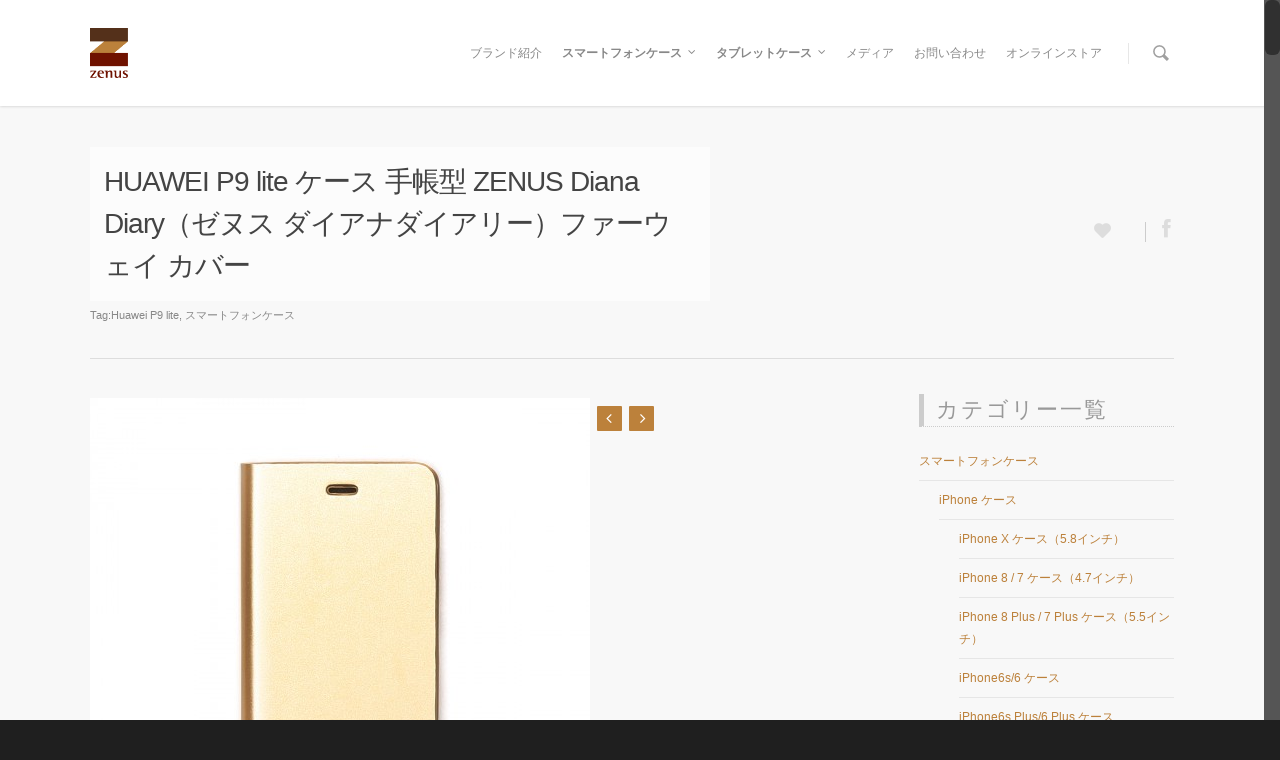

--- FILE ---
content_type: text/html; charset=UTF-8
request_url: https://www.zenus.jp/smartphonecase/ze20444hp9.html
body_size: 93031
content:
<!doctype html>
<html>
<head>

<!-- Meta Tags -->
<meta http-equiv="Content-Type" content="text/html; charset=UTF-8" />


	<meta name="viewport" content="width=device-width, initial-scale=1, maximum-scale=1, user-scalable=0" />

	

<!--Shortcut icon-->
	<link rel="shortcut icon" href="https://www.zenus.jp/wp/wp-content/uploads/2014/08/fico.png" />


<title> HUAWEI P9 lite ケース 手帳型 ZENUS Diana Diary（ゼヌス ダイアナダイアリー）ファーウェイ カバー |  【公式サイト】ZENUS</title>

<meta name='robots' content='max-image-preview:large' />
<link rel="alternate" type="application/rss+xml" title="【公式サイト】ZENUS &raquo; フィード" href="https://www.zenus.jp/feed" />
<link rel="alternate" type="application/rss+xml" title="【公式サイト】ZENUS &raquo; コメントフィード" href="https://www.zenus.jp/comments/feed" />
<meta property='og:site_name' content='【公式サイト】ZENUS'/><meta property='og:url' content='https://www.zenus.jp/smartphonecase/ze20444hp9.html'/><meta property='og:title' content='HUAWEI P9 lite ケース 手帳型 ZENUS Diana Diary（ゼヌス ダイアナダイアリー）ファーウェイ カバー'/><meta property='og:type' content='article'/><meta property='og:image' content='https://www.zenus.jp/wp/wp-content/uploads/2016/08/ze20444hp9_th.jpg'/><script type="text/javascript">
/* <![CDATA[ */
window._wpemojiSettings = {"baseUrl":"https:\/\/s.w.org\/images\/core\/emoji\/15.0.3\/72x72\/","ext":".png","svgUrl":"https:\/\/s.w.org\/images\/core\/emoji\/15.0.3\/svg\/","svgExt":".svg","source":{"concatemoji":"https:\/\/www.zenus.jp\/wp\/wp-includes\/js\/wp-emoji-release.min.js?ver=6.5.7"}};
/*! This file is auto-generated */
!function(i,n){var o,s,e;function c(e){try{var t={supportTests:e,timestamp:(new Date).valueOf()};sessionStorage.setItem(o,JSON.stringify(t))}catch(e){}}function p(e,t,n){e.clearRect(0,0,e.canvas.width,e.canvas.height),e.fillText(t,0,0);var t=new Uint32Array(e.getImageData(0,0,e.canvas.width,e.canvas.height).data),r=(e.clearRect(0,0,e.canvas.width,e.canvas.height),e.fillText(n,0,0),new Uint32Array(e.getImageData(0,0,e.canvas.width,e.canvas.height).data));return t.every(function(e,t){return e===r[t]})}function u(e,t,n){switch(t){case"flag":return n(e,"\ud83c\udff3\ufe0f\u200d\u26a7\ufe0f","\ud83c\udff3\ufe0f\u200b\u26a7\ufe0f")?!1:!n(e,"\ud83c\uddfa\ud83c\uddf3","\ud83c\uddfa\u200b\ud83c\uddf3")&&!n(e,"\ud83c\udff4\udb40\udc67\udb40\udc62\udb40\udc65\udb40\udc6e\udb40\udc67\udb40\udc7f","\ud83c\udff4\u200b\udb40\udc67\u200b\udb40\udc62\u200b\udb40\udc65\u200b\udb40\udc6e\u200b\udb40\udc67\u200b\udb40\udc7f");case"emoji":return!n(e,"\ud83d\udc26\u200d\u2b1b","\ud83d\udc26\u200b\u2b1b")}return!1}function f(e,t,n){var r="undefined"!=typeof WorkerGlobalScope&&self instanceof WorkerGlobalScope?new OffscreenCanvas(300,150):i.createElement("canvas"),a=r.getContext("2d",{willReadFrequently:!0}),o=(a.textBaseline="top",a.font="600 32px Arial",{});return e.forEach(function(e){o[e]=t(a,e,n)}),o}function t(e){var t=i.createElement("script");t.src=e,t.defer=!0,i.head.appendChild(t)}"undefined"!=typeof Promise&&(o="wpEmojiSettingsSupports",s=["flag","emoji"],n.supports={everything:!0,everythingExceptFlag:!0},e=new Promise(function(e){i.addEventListener("DOMContentLoaded",e,{once:!0})}),new Promise(function(t){var n=function(){try{var e=JSON.parse(sessionStorage.getItem(o));if("object"==typeof e&&"number"==typeof e.timestamp&&(new Date).valueOf()<e.timestamp+604800&&"object"==typeof e.supportTests)return e.supportTests}catch(e){}return null}();if(!n){if("undefined"!=typeof Worker&&"undefined"!=typeof OffscreenCanvas&&"undefined"!=typeof URL&&URL.createObjectURL&&"undefined"!=typeof Blob)try{var e="postMessage("+f.toString()+"("+[JSON.stringify(s),u.toString(),p.toString()].join(",")+"));",r=new Blob([e],{type:"text/javascript"}),a=new Worker(URL.createObjectURL(r),{name:"wpTestEmojiSupports"});return void(a.onmessage=function(e){c(n=e.data),a.terminate(),t(n)})}catch(e){}c(n=f(s,u,p))}t(n)}).then(function(e){for(var t in e)n.supports[t]=e[t],n.supports.everything=n.supports.everything&&n.supports[t],"flag"!==t&&(n.supports.everythingExceptFlag=n.supports.everythingExceptFlag&&n.supports[t]);n.supports.everythingExceptFlag=n.supports.everythingExceptFlag&&!n.supports.flag,n.DOMReady=!1,n.readyCallback=function(){n.DOMReady=!0}}).then(function(){return e}).then(function(){var e;n.supports.everything||(n.readyCallback(),(e=n.source||{}).concatemoji?t(e.concatemoji):e.wpemoji&&e.twemoji&&(t(e.twemoji),t(e.wpemoji)))}))}((window,document),window._wpemojiSettings);
/* ]]> */
</script>
<style id='wp-emoji-styles-inline-css' type='text/css'>

	img.wp-smiley, img.emoji {
		display: inline !important;
		border: none !important;
		box-shadow: none !important;
		height: 1em !important;
		width: 1em !important;
		margin: 0 0.07em !important;
		vertical-align: -0.1em !important;
		background: none !important;
		padding: 0 !important;
	}
</style>
<link rel='stylesheet' id='wp-block-library-css' href='https://www.zenus.jp/wp/wp-includes/css/dist/block-library/style.min.css?ver=6.5.7' type='text/css' media='all' />
<style id='classic-theme-styles-inline-css' type='text/css'>
/*! This file is auto-generated */
.wp-block-button__link{color:#fff;background-color:#32373c;border-radius:9999px;box-shadow:none;text-decoration:none;padding:calc(.667em + 2px) calc(1.333em + 2px);font-size:1.125em}.wp-block-file__button{background:#32373c;color:#fff;text-decoration:none}
</style>
<style id='global-styles-inline-css' type='text/css'>
body{--wp--preset--color--black: #000000;--wp--preset--color--cyan-bluish-gray: #abb8c3;--wp--preset--color--white: #ffffff;--wp--preset--color--pale-pink: #f78da7;--wp--preset--color--vivid-red: #cf2e2e;--wp--preset--color--luminous-vivid-orange: #ff6900;--wp--preset--color--luminous-vivid-amber: #fcb900;--wp--preset--color--light-green-cyan: #7bdcb5;--wp--preset--color--vivid-green-cyan: #00d084;--wp--preset--color--pale-cyan-blue: #8ed1fc;--wp--preset--color--vivid-cyan-blue: #0693e3;--wp--preset--color--vivid-purple: #9b51e0;--wp--preset--gradient--vivid-cyan-blue-to-vivid-purple: linear-gradient(135deg,rgba(6,147,227,1) 0%,rgb(155,81,224) 100%);--wp--preset--gradient--light-green-cyan-to-vivid-green-cyan: linear-gradient(135deg,rgb(122,220,180) 0%,rgb(0,208,130) 100%);--wp--preset--gradient--luminous-vivid-amber-to-luminous-vivid-orange: linear-gradient(135deg,rgba(252,185,0,1) 0%,rgba(255,105,0,1) 100%);--wp--preset--gradient--luminous-vivid-orange-to-vivid-red: linear-gradient(135deg,rgba(255,105,0,1) 0%,rgb(207,46,46) 100%);--wp--preset--gradient--very-light-gray-to-cyan-bluish-gray: linear-gradient(135deg,rgb(238,238,238) 0%,rgb(169,184,195) 100%);--wp--preset--gradient--cool-to-warm-spectrum: linear-gradient(135deg,rgb(74,234,220) 0%,rgb(151,120,209) 20%,rgb(207,42,186) 40%,rgb(238,44,130) 60%,rgb(251,105,98) 80%,rgb(254,248,76) 100%);--wp--preset--gradient--blush-light-purple: linear-gradient(135deg,rgb(255,206,236) 0%,rgb(152,150,240) 100%);--wp--preset--gradient--blush-bordeaux: linear-gradient(135deg,rgb(254,205,165) 0%,rgb(254,45,45) 50%,rgb(107,0,62) 100%);--wp--preset--gradient--luminous-dusk: linear-gradient(135deg,rgb(255,203,112) 0%,rgb(199,81,192) 50%,rgb(65,88,208) 100%);--wp--preset--gradient--pale-ocean: linear-gradient(135deg,rgb(255,245,203) 0%,rgb(182,227,212) 50%,rgb(51,167,181) 100%);--wp--preset--gradient--electric-grass: linear-gradient(135deg,rgb(202,248,128) 0%,rgb(113,206,126) 100%);--wp--preset--gradient--midnight: linear-gradient(135deg,rgb(2,3,129) 0%,rgb(40,116,252) 100%);--wp--preset--font-size--small: 13px;--wp--preset--font-size--medium: 20px;--wp--preset--font-size--large: 36px;--wp--preset--font-size--x-large: 42px;--wp--preset--spacing--20: 0.44rem;--wp--preset--spacing--30: 0.67rem;--wp--preset--spacing--40: 1rem;--wp--preset--spacing--50: 1.5rem;--wp--preset--spacing--60: 2.25rem;--wp--preset--spacing--70: 3.38rem;--wp--preset--spacing--80: 5.06rem;--wp--preset--shadow--natural: 6px 6px 9px rgba(0, 0, 0, 0.2);--wp--preset--shadow--deep: 12px 12px 50px rgba(0, 0, 0, 0.4);--wp--preset--shadow--sharp: 6px 6px 0px rgba(0, 0, 0, 0.2);--wp--preset--shadow--outlined: 6px 6px 0px -3px rgba(255, 255, 255, 1), 6px 6px rgba(0, 0, 0, 1);--wp--preset--shadow--crisp: 6px 6px 0px rgba(0, 0, 0, 1);}:where(.is-layout-flex){gap: 0.5em;}:where(.is-layout-grid){gap: 0.5em;}body .is-layout-flex{display: flex;}body .is-layout-flex{flex-wrap: wrap;align-items: center;}body .is-layout-flex > *{margin: 0;}body .is-layout-grid{display: grid;}body .is-layout-grid > *{margin: 0;}:where(.wp-block-columns.is-layout-flex){gap: 2em;}:where(.wp-block-columns.is-layout-grid){gap: 2em;}:where(.wp-block-post-template.is-layout-flex){gap: 1.25em;}:where(.wp-block-post-template.is-layout-grid){gap: 1.25em;}.has-black-color{color: var(--wp--preset--color--black) !important;}.has-cyan-bluish-gray-color{color: var(--wp--preset--color--cyan-bluish-gray) !important;}.has-white-color{color: var(--wp--preset--color--white) !important;}.has-pale-pink-color{color: var(--wp--preset--color--pale-pink) !important;}.has-vivid-red-color{color: var(--wp--preset--color--vivid-red) !important;}.has-luminous-vivid-orange-color{color: var(--wp--preset--color--luminous-vivid-orange) !important;}.has-luminous-vivid-amber-color{color: var(--wp--preset--color--luminous-vivid-amber) !important;}.has-light-green-cyan-color{color: var(--wp--preset--color--light-green-cyan) !important;}.has-vivid-green-cyan-color{color: var(--wp--preset--color--vivid-green-cyan) !important;}.has-pale-cyan-blue-color{color: var(--wp--preset--color--pale-cyan-blue) !important;}.has-vivid-cyan-blue-color{color: var(--wp--preset--color--vivid-cyan-blue) !important;}.has-vivid-purple-color{color: var(--wp--preset--color--vivid-purple) !important;}.has-black-background-color{background-color: var(--wp--preset--color--black) !important;}.has-cyan-bluish-gray-background-color{background-color: var(--wp--preset--color--cyan-bluish-gray) !important;}.has-white-background-color{background-color: var(--wp--preset--color--white) !important;}.has-pale-pink-background-color{background-color: var(--wp--preset--color--pale-pink) !important;}.has-vivid-red-background-color{background-color: var(--wp--preset--color--vivid-red) !important;}.has-luminous-vivid-orange-background-color{background-color: var(--wp--preset--color--luminous-vivid-orange) !important;}.has-luminous-vivid-amber-background-color{background-color: var(--wp--preset--color--luminous-vivid-amber) !important;}.has-light-green-cyan-background-color{background-color: var(--wp--preset--color--light-green-cyan) !important;}.has-vivid-green-cyan-background-color{background-color: var(--wp--preset--color--vivid-green-cyan) !important;}.has-pale-cyan-blue-background-color{background-color: var(--wp--preset--color--pale-cyan-blue) !important;}.has-vivid-cyan-blue-background-color{background-color: var(--wp--preset--color--vivid-cyan-blue) !important;}.has-vivid-purple-background-color{background-color: var(--wp--preset--color--vivid-purple) !important;}.has-black-border-color{border-color: var(--wp--preset--color--black) !important;}.has-cyan-bluish-gray-border-color{border-color: var(--wp--preset--color--cyan-bluish-gray) !important;}.has-white-border-color{border-color: var(--wp--preset--color--white) !important;}.has-pale-pink-border-color{border-color: var(--wp--preset--color--pale-pink) !important;}.has-vivid-red-border-color{border-color: var(--wp--preset--color--vivid-red) !important;}.has-luminous-vivid-orange-border-color{border-color: var(--wp--preset--color--luminous-vivid-orange) !important;}.has-luminous-vivid-amber-border-color{border-color: var(--wp--preset--color--luminous-vivid-amber) !important;}.has-light-green-cyan-border-color{border-color: var(--wp--preset--color--light-green-cyan) !important;}.has-vivid-green-cyan-border-color{border-color: var(--wp--preset--color--vivid-green-cyan) !important;}.has-pale-cyan-blue-border-color{border-color: var(--wp--preset--color--pale-cyan-blue) !important;}.has-vivid-cyan-blue-border-color{border-color: var(--wp--preset--color--vivid-cyan-blue) !important;}.has-vivid-purple-border-color{border-color: var(--wp--preset--color--vivid-purple) !important;}.has-vivid-cyan-blue-to-vivid-purple-gradient-background{background: var(--wp--preset--gradient--vivid-cyan-blue-to-vivid-purple) !important;}.has-light-green-cyan-to-vivid-green-cyan-gradient-background{background: var(--wp--preset--gradient--light-green-cyan-to-vivid-green-cyan) !important;}.has-luminous-vivid-amber-to-luminous-vivid-orange-gradient-background{background: var(--wp--preset--gradient--luminous-vivid-amber-to-luminous-vivid-orange) !important;}.has-luminous-vivid-orange-to-vivid-red-gradient-background{background: var(--wp--preset--gradient--luminous-vivid-orange-to-vivid-red) !important;}.has-very-light-gray-to-cyan-bluish-gray-gradient-background{background: var(--wp--preset--gradient--very-light-gray-to-cyan-bluish-gray) !important;}.has-cool-to-warm-spectrum-gradient-background{background: var(--wp--preset--gradient--cool-to-warm-spectrum) !important;}.has-blush-light-purple-gradient-background{background: var(--wp--preset--gradient--blush-light-purple) !important;}.has-blush-bordeaux-gradient-background{background: var(--wp--preset--gradient--blush-bordeaux) !important;}.has-luminous-dusk-gradient-background{background: var(--wp--preset--gradient--luminous-dusk) !important;}.has-pale-ocean-gradient-background{background: var(--wp--preset--gradient--pale-ocean) !important;}.has-electric-grass-gradient-background{background: var(--wp--preset--gradient--electric-grass) !important;}.has-midnight-gradient-background{background: var(--wp--preset--gradient--midnight) !important;}.has-small-font-size{font-size: var(--wp--preset--font-size--small) !important;}.has-medium-font-size{font-size: var(--wp--preset--font-size--medium) !important;}.has-large-font-size{font-size: var(--wp--preset--font-size--large) !important;}.has-x-large-font-size{font-size: var(--wp--preset--font-size--x-large) !important;}
.wp-block-navigation a:where(:not(.wp-element-button)){color: inherit;}
:where(.wp-block-post-template.is-layout-flex){gap: 1.25em;}:where(.wp-block-post-template.is-layout-grid){gap: 1.25em;}
:where(.wp-block-columns.is-layout-flex){gap: 2em;}:where(.wp-block-columns.is-layout-grid){gap: 2em;}
.wp-block-pullquote{font-size: 1.5em;line-height: 1.6;}
</style>
<link rel='stylesheet' id='contact-form-7-css' href='https://www.zenus.jp/wp/wp-content/plugins/contact-form-7/includes/css/styles.css?ver=5.9.6' type='text/css' media='all' />
<link rel='stylesheet' id='rgs-css' href='https://www.zenus.jp/wp/wp-content/themes/salient/css/rgs.css?ver=6.5.7' type='text/css' media='all' />
<link rel='stylesheet' id='font-awesome-css' href='https://www.zenus.jp/wp/wp-content/themes/salient/css/font-awesome.min.css?ver=6.5.7' type='text/css' media='all' />
<link rel='stylesheet' id='steadysets-css' href='https://www.zenus.jp/wp/wp-content/themes/salient/css/steadysets.css?ver=6.5.7' type='text/css' media='all' />
<link rel='stylesheet' id='linecon-css' href='https://www.zenus.jp/wp/wp-content/themes/salient/css/linecon.css?ver=6.5.7' type='text/css' media='all' />
<link rel='stylesheet' id='main-styles-css' href='https://www.zenus.jp/wp/wp-content/themes/salient/style.css?ver=4.0' type='text/css' media='all' />
<!--[if lt IE 9]>
<link rel='stylesheet' id='nectar-ie8-css' href='https://www.zenus.jp/wp/wp-content/themes/salient/css/ie8.css?ver=6.5.7' type='text/css' media='all' />
<![endif]-->
<link rel='stylesheet' id='responsive-css' href='https://www.zenus.jp/wp/wp-content/themes/salient/css/responsive.css?ver=4.0' type='text/css' media='all' />
<script type="text/javascript" src="https://www.zenus.jp/wp/wp-includes/js/jquery/jquery.min.js?ver=3.7.1" id="jquery-core-js"></script>
<script type="text/javascript" src="https://www.zenus.jp/wp/wp-includes/js/jquery/jquery-migrate.min.js?ver=3.4.1" id="jquery-migrate-js"></script>
<script type="text/javascript" src="https://www.zenus.jp/wp/wp-content/themes/salient/js/modernizr.js?ver=2.6.2" id="modernizer-js"></script>
<link rel="https://api.w.org/" href="https://www.zenus.jp/wp-json/" /><link rel="alternate" type="application/json" href="https://www.zenus.jp/wp-json/wp/v2/posts/6435" /><link rel="EditURI" type="application/rsd+xml" title="RSD" href="https://www.zenus.jp/wp/xmlrpc.php?rsd" />
<meta name="generator" content="WordPress 6.5.7" />
<link rel="canonical" href="https://www.zenus.jp/smartphonecase/ze20444hp9.html" />
<link rel='shortlink' href='https://www.zenus.jp/?p=6435' />
<link rel="alternate" type="application/json+oembed" href="https://www.zenus.jp/wp-json/oembed/1.0/embed?url=https%3A%2F%2Fwww.zenus.jp%2Fsmartphonecase%2Fze20444hp9.html" />
<link rel="alternate" type="text/xml+oembed" href="https://www.zenus.jp/wp-json/oembed/1.0/embed?url=https%3A%2F%2Fwww.zenus.jp%2Fsmartphonecase%2Fze20444hp9.html&#038;format=xml" />
<style type="text/css"> body a{color:#bc813b;}header#top nav ul li a:hover,header#top nav .sf-menu li.sfHover > a,header#top nav .sf-menu li.current-menu-item > a,header#top nav .sf-menu li.current_page_item > a .sf-sub-indicator i,header#top nav .sf-menu li.current_page_ancestor > a .sf-sub-indicator i,header#top nav ul li a:hover,header#top nav .sf-menu li.sfHover > a,header#top nav .sf-menu li.current_page_ancestor > a,header#top nav .sf-menu li.current-menu-ancestor > a,header#top nav .sf-menu li.current_page_item > a,body header#top nav .sf-menu li.current_page_item > a .sf-sub-indicator [class^="icon-"],header#top nav .sf-menu li.current_page_ancestor > a .sf-sub-indicator [class^="icon-"],header#top nav .sf-menu li.current-menu-ancestor > a,header#top nav .sf-menu li.current_page_item > a,.sf-menu li ul li.sfHover > a .sf-sub-indicator [class^="icon-"],ul.sf-menu > li > a:hover > .sf-sub-indicator i,ul.sf-menu > li > a:active > .sf-sub-indicator i,ul.sf-menu > li.sfHover > a > .sf-sub-indicator i,.sf-menu ul li.current_page_item > a,.sf-menu ul li.current-menu-ancestor > a,.sf-menu ul li.current_page_ancestor > a,.sf-menu ul a:focus,.sf-menu ul a:hover,.sf-menu ul a:active,.sf-menu ul li:hover > a,.sf-menu ul li.sfHover > a,.sf-menu li ul li a:hover,.sf-menu li ul li.sfHover > a,#footer-outer a:hover,.recent-posts .post-header a:hover,article.post .post-header a:hover,article.result a:hover,article.post .post-header h2 a,.single article.post .post-meta a:hover,.comment-list .comment-meta a:hover,label span,.wpcf7-form p span,.icon-3x[class^="icon-"],.icon-3x[class*=" icon-"],.icon-tiny[class^="icon-"],.circle-border,article.result .title a,.home .blog-recent .span_3 .post-header a:hover,.home .blog-recent .span_3 .post-header h3 a,#single-below-header a:hover,header#top #logo:hover,.sf-menu > li.current_page_ancestor > a > .sf-sub-indicator [class^="icon-"],.sf-menu > li.current-menu-ancestor > a > .sf-sub-indicator [class^="icon-"],body #mobile-menu li.open > a [class^="icon-"],.pricing-column h3,.comment-author a:hover,.project-attrs li i,#footer-outer #copyright li a i:hover,.col:hover > [class^="icon-"].icon-3x.accent-color.alt-style,.col:hover > [class*=" icon-"].icon-3x.accent-color.alt-style,#header-outer .widget_shopping_cart .cart_list a,.woocommerce .star-rating,.woocommerce-page table.cart a.remove,.woocommerce form .form-row .required,.woocommerce-page form .form-row .required,body #header-secondary-outer #social a:hover i,.woocommerce ul.products li.product .price,body .twitter-share:hover i,.twitter-share.hovered i,.pinterest-share:hover i,.pinterest-share.hovered i,.facebook-share:hover i,.facebook-share.hovered i,.woocommerce-page ul.products li.product .price,.nectar-milestone .number.accent-color,header#top nav > ul > li.megamenu > ul > li > a:hover,header#top nav > ul > li.megamenu > ul > li.sfHover > a,body #portfolio-nav a:hover i,span.accent-color,.nectar-love:hover i,.nectar-love.loved i,.portfolio-items .nectar-love:hover i,.portfolio-items .nectar-love.loved i,body .hovered .nectar-love i,header#top nav ul #search-btn a span:hover,#search-outer #search #close a span:hover,.carousel-wrap[data-full-width="true"] .carousel-heading a:hover i,#search-outer .ui-widget-content li:hover a .title,#search-outer .ui-widget-content .ui-state-hover .title,#search-outer .ui-widget-content .ui-state-focus .title,#portfolio-filters-inline .container ul li a.active,body [class^="icon-"].icon-default-style,.team-member a.accent-color:hover{color:#bc813b!important;}.col:not(#post-area):not(.span_12):not(#sidebar):hover [class^="icon-"].icon-3x.accent-color.alt-style,body .col:not(#post-area):not(.span_12):not(#sidebar):hover a [class*=" icon-"].icon-3x.accent-color.alt-style{color:#bc813b!important;}.orbit-wrapper div.slider-nav span.right,.orbit-wrapper div.slider-nav span.left,.flex-direction-nav a,.jp-play-bar,.jp-volume-bar-value,.jcarousel-prev:hover,.jcarousel-next:hover,.portfolio-items .col[data-default-color="true"] .work-info-bg,.portfolio-items .col[data-default-color="true"] .bottom-meta,#portfolio-filters a,#portfolio-filters #sort-portfolio,.project-attrs li span,.progress li span,.nectar-progress-bar span,#footer-outer #footer-widgets .col .tagcloud a:hover,#sidebar .widget .tagcloud a:hover,article.post .more-link span:hover,article.post.quote .post-content .quote-inner,article.post.link .post-content .link-inner,#pagination .next a:hover,#pagination .prev a:hover,.comment-list .reply a:hover,input[type=submit]:hover,#footer-outer #copyright li a.vimeo:hover,#footer-outer #copyright li a.behance:hover,.toggle.open h3 a,.tabbed > ul li a.active-tab,[class*=" icon-"],.icon-normal,.bar_graph li span,.nectar-button[data-color-override="false"],#footer-outer #footer-widgets .col input[type="submit"],.carousel-prev:hover,.carousel-next:hover,.blog-recent .more-link span:hover,.post-tags a:hover,.pricing-column.highlight h3,#to-top:hover,#to-top.dark:hover,#pagination a.page-numbers:hover,#pagination span.page-numbers.current,.single-portfolio .facebook-share a:hover,.single-portfolio .twitter-share a:hover,.single-portfolio .pinterest-share a:hover,.single-post .facebook-share a:hover,.single-post .twitter-share a:hover,.single-post .pinterest-share a:hover,.mejs-controls .mejs-time-rail .mejs-time-current,.mejs-controls .mejs-volume-button .mejs-volume-slider .mejs-volume-current,.mejs-controls .mejs-horizontal-volume-slider .mejs-horizontal-volume-current,article.post.quote .post-content .quote-inner,article.post.link .post-content .link-inner,article.format-status .post-content .status-inner,article.post.format-aside .aside-inner,body #header-secondary-outer #social li a.behance:hover,body #header-secondary-outer #social li a.vimeo:hover,#sidebar .widget:hover [class^="icon-"].icon-3x,article.post.quote .content-inner .quote-inner .whole-link,body [class^="icon-"].icon-3x.alt-style.accent-color,body [class*=" icon-"].icon-3x.alt-style.accent-color,#header-outer .widget_shopping_cart a.button,#header-outer a.cart-contents span,.swiper-slide .button.solid_color a,#portfolio-filters,button[type=submit]:hover,#buddypress button:hover,#buddypress a.button:hover,#buddypress ul.button-nav li.current a,#buddypress a.button:focus{background-color:#bc813b!important;}.col:hover > [class^="icon-"].icon-3x:not(.alt-style).accent-color,.col:hover > [class*=" icon-"].icon-3x:not(.alt-style).accent-color,.col:not(#post-area):not(.span_12):not(#sidebar):hover [class^="icon-"].icon-3x:not(.alt-style).accent-color,.col:not(#post-area):not(.span_12):not(#sidebar):hover a [class*=" icon-"].icon-3x:not(.alt-style).accent-color{background-color:#bc813b!important;}.tabbed > ul li a.active-tab,body .recent_projects_widget a:hover img,.recent_projects_widget a:hover img,#sidebar #flickr a:hover img,#footer-outer #flickr a:hover img,#featured article .post-title a:hover,body #featured article .post-title a:hover{border-color:#bc813b!important;}#header-outer a.cart-contents span:before{border-color:transparent #bc813b;}.col:not(#post-area):not(.span_12):not(#sidebar):hover .circle-border,#sidebar .widget:hover .circle-border{border-color:#bc813b;}.gallery a:hover img{border-color:#bc813b!important;}@media only screen and (min-width :1px) and (max-width :1000px){body #featured article .post-title > a{background-color:#bc813b;}body #featured article .post-title > a{border-color:#bc813b;}}.nectar-button.extra-color-1{background-color:#dfcbb2!important;}.icon-3x[class^="icon-"].extra-color-1:not(.alt-style),.icon-tiny[class^="icon-"].extra-color-1,.icon-3x[class*=" icon-"].extra-color-1:not(.alt-style),.icon-3x[class*=" icon-"].extra-color-1:not(.alt-style) .circle-border,.woocommerce-page table.cart a.remove,.nectar-milestone .number.extra-color-1,span.extra-color-1,.team-member ul.social.extra-color-1 li a,.stock.out-of-stock,body [class^="icon-"].icon-default-style.extra-color-1,.team-member a.extra-color-1:hover{color:#dfcbb2!important;}.col:hover > [class^="icon-"].icon-3x.extra-color-1:not(.alt-style),.col:hover > [class*=" icon-"].icon-3x.extra-color-1:not(.alt-style),body .col:not(#post-area):not(.span_12):not(#sidebar):hover [class^="icon-"].icon-3x.extra-color-1:not(.alt-style),body .col:not(#post-area):not(#sidebar):not(.span_12):hover a [class*=" icon-"].icon-3x.extra-color-1:not(.alt-style),#sidebar .widget:hover [class^="icon-"].icon-3x.extra-color-1:not(.alt-style){background-color:#dfcbb2!important;}body [class^="icon-"].icon-3x.alt-style.extra-color-1,body [class*=" icon-"].icon-3x.alt-style.extra-color-1,[class*=" icon-"].extra-color-1.icon-normal,.extra-color-1.icon-normal,.bar_graph li span.extra-color-1,.nectar-progress-bar span.extra-color-1,#header-outer .widget_shopping_cart a.button,.woocommerce ul.products li.product .onsale,.woocommerce-page ul.products li.product .onsale,.woocommerce span.onsale,.woocommerce-page span.onsale,.woocommerce-page table.cart a.remove:hover,.swiper-slide .button.solid_color a.extra-color-1,.toggle.open.extra-color-1 h3 a{background-color:#dfcbb2!important;}.col:hover > [class^="icon-"].icon-3x.extra-color-1.alt-style,.col:hover > [class*=" icon-"].icon-3x.extra-color-1.alt-style,.col:not(#post-area):not(.span_12):not(#sidebar):hover [class^="icon-"].icon-3x.extra-color-1.alt-style,body .col:not(#post-area):not(.span_12):not(#sidebar):hover a [class*=" icon-"].icon-3x.extra-color-1.alt-style{color:#dfcbb2!important;}.col:not(#post-area):not(.span_12):not(#sidebar):hover .extra-color-1 .circle-border,.woocommerce-page table.cart a.remove,#sidebar .widget:hover .extra-color-1 .circle-border,.woocommerce-page table.cart a.remove{border-color:#dfcbb2;}.pricing-column.highlight.extra-color-1 h3{background-color:#dfcbb2!important;}.nectar-button.extra-color-2{background-color:#6d1822!important;}.icon-3x[class^="icon-"].extra-color-2:not(.alt-style),.icon-3x[class*=" icon-"].extra-color-2:not(.alt-style),.icon-tiny[class^="icon-"].extra-color-2,.icon-3x[class*=" icon-"].extra-color-2 .circle-border,.nectar-milestone .number.extra-color-2,span.extra-color-2,.team-member ul.social.extra-color-2 li a,body [class^="icon-"].icon-default-style.extra-color-2,.team-member a.extra-color-2:hover{color:#6d1822!important;}.col:hover > [class^="icon-"].icon-3x.extra-color-2:not(.alt-style),.col:hover > [class*=" icon-"].icon-3x.extra-color-2:not(.alt-style),.col:not(#post-area):not(.span_12):not(#sidebar):hover [class^="icon-"].icon-3x.extra-color-2:not(.alt-style),.col:not(#post-area):not(.span_12):not(#sidebar):hover a [class*=" icon-"].icon-3x.extra-color-2:not(.alt-style),#sidebar .widget:hover [class^="icon-"].icon-3x.extra-color-2:not(.alt-style){background-color:#6d1822!important;}body [class^="icon-"].icon-3x.alt-style.extra-color-2,body [class*=" icon-"].icon-3x.alt-style.extra-color-2,[class*=" icon-"].extra-color-2.icon-normal,.extra-color-2.icon-normal,.bar_graph li span.extra-color-2,.nectar-progress-bar span.extra-color-2,.woocommerce .product-wrap .add_to_cart_button.added,.woocommerce-message,.woocommerce-error,.woocommerce-info,.woocommerce .widget_price_filter .ui-slider .ui-slider-range,.woocommerce-page .widget_price_filter .ui-slider .ui-slider-range,.swiper-slide .button.solid_color a.extra-color-2,.toggle.open.extra-color-2 h3 a{background-color:#6d1822!important;}.col:hover > [class^="icon-"].icon-3x.extra-color-2.alt-style,.col:hover > [class*=" icon-"].icon-3x.extra-color-2.alt-style,.col:not(#post-area):not(.span_12):not(#sidebar):hover [class^="icon-"].icon-3x.extra-color-2.alt-style,body .col:not(#post-area):not(.span_12):not(#sidebar):hover a [class*=" icon-"].icon-3x.extra-color-2.alt-style{color:#6d1822!important;}.col:not(#post-area):not(.span_12):not(#sidebar):hover .extra-color-2 .circle-border,#sidebar .widget:hover .extra-color-2 .circle-border{border-color:#6d1822;}.pricing-column.highlight.extra-color-2 h3{background-color:#6d1822!important;}.nectar-button.extra-color-3{background-color:#333333!important;}.icon-3x[class^="icon-"].extra-color-3:not(.alt-style),.icon-3x[class*=" icon-"].extra-color-3:not(.alt-style),.icon-tiny[class^="icon-"].extra-color-3,.icon-3x[class*=" icon-"].extra-color-3 .circle-border,.nectar-milestone .number.extra-color-3,span.extra-color-3,.team-member ul.social.extra-color-3 li a,body [class^="icon-"].icon-default-style.extra-color-3,.team-member a.extra-color-3:hover{color:#333333!important;}.col:hover > [class^="icon-"].icon-3x.extra-color-3:not(.alt-style),.col:hover > [class*=" icon-"].icon-3x.extra-color-3:not(.alt-style),.col:not(#post-area):not(.span_12):not(#sidebar):hover [class^="icon-"].icon-3x.extra-color-3:not(.alt-style),.col:not(#post-area):not(.span_12):not(#sidebar):hover a [class*=" icon-"].icon-3x.extra-color-3:not(.alt-style),#sidebar .widget:hover [class^="icon-"].icon-3x.extra-color-3:not(.alt-style){background-color:#333333!important;}body [class^="icon-"].icon-3x.alt-style.extra-color-3,body [class*=" icon-"].icon-3x.alt-style.extra-color-3,.extra-color-3.icon-normal,[class*=" icon-"].extra-color-3.icon-normal,.bar_graph li span.extra-color-3,.nectar-progress-bar span.extra-color-3,.swiper-slide .button.solid_color a.extra-color-3,.toggle.open.extra-color-3 h3 a{background-color:#333333!important;}.col:hover > [class^="icon-"].icon-3x.extra-color-3.alt-style,.col:hover > [class*=" icon-"].icon-3x.extra-color-3.alt-style,.col:not(#post-area):not(.span_12):not(#sidebar):hover [class^="icon-"].icon-3x.extra-color-3.alt-style,body .col:not(#post-area):not(.span_12):not(#sidebar):hover a [class*=" icon-"].icon-3x.extra-color-3.alt-style{color:#333333!important;}.col:not(#post-area):not(.span_12):not(#sidebar):hover .extra-color-3 .circle-border,#sidebar .widget:hover .extra-color-3 .circle-border{border-color:#333333;}.pricing-column.highlight.extra-color-3 h3{background-color:#333333!important;}#call-to-action{background-color:#ECEBE9!important;}#call-to-action span{color:#4B4F52!important;}#page-header-bg h1,#page-header-bg .subheader,#portfolio-nav a i,#portfolio-nav a i,page-header-bg #portfolio-nav a i,#page-header-bg span{color:!important;}body #page-header-bg a.pinterest-share i,body #page-header-bg a.facebook-share i,body #page-header-bg .twitter-share i,body #page-header-bg .google-plus-share i,body #page-header-bg .icon-salient-heart,body #page-header-bg .icon-salient-heart-2{color:;}</style><style type="text/css"> #header-outer{padding-top:28px;}#header-outer #logo img{height:50px;}header#top nav > ul > li > a{padding-bottom:43px;padding-top:15px;}header#top nav > ul li#search-btn{padding-bottom:14px;padding-top:15px;}header#top .sf-menu > li.sfHover > ul{top:20px;}.sf-sub-indicator{height:20px;}#header-space{height:106px;}body[data-smooth-scrolling="1"] #full_width_portfolio .project-title.parallax-effect{top:106px;}body.single-product div.product .product_title{padding-right:0;}@media only screen and (min-width:1000px) and (max-width:1300px){.nectar-slider-wrap[data-full-width="true"] .swiper-slide .content h2,.nectar-slider-wrap[data-full-width="boxed-full-width"] .swiper-slide .content h2,.full-width-content .vc_span12 .swiper-slide .content h2{font-size:45px!important;line-height:51px!important;}.nectar-slider-wrap[data-full-width="true"] .swiper-slide .content p,.nectar-slider-wrap[data-full-width="boxed-full-width"] .swiper-slide .content p,.full-width-content .vc_span12 .swiper-slide .content p{font-size:18px!important;line-height:31.2px!important;}}@media only screen and (min-width :690px) and (max-width :1000px){.nectar-slider-wrap[data-full-width="true"] .swiper-slide .content h2,.nectar-slider-wrap[data-full-width="boxed-full-width"] .swiper-slide .content h2,.full-width-content .vc_span12 .swiper-slide .content h2{font-size:33px!important;line-height:39px!important;}.nectar-slider-wrap[data-full-width="true"] .swiper-slide .content p,.nectar-slider-wrap[data-full-width="boxed-full-width"] .swiper-slide .content p,.full-width-content .vc_span12 .swiper-slide .content p{font-size:13.2px!important;line-height:24px!important;}}@media only screen and (max-width :690px){.nectar-slider-wrap[data-full-width="true"][data-fullscreen="false"] .swiper-slide .content h2,.nectar-slider-wrap[data-full-width="boxed-full-width"][data-fullscreen="false"] .swiper-slide .content h2,.full-width-content .vc_span12 .nectar-slider-wrap[data-fullscreen="false"] .swiper-slide .content h2{font-size:15px!important;line-height:21px!important;}.nectar-slider-wrap[data-full-width="true"][data-fullscreen="false"] .swiper-slide .content p,.nectar-slider-wrap[data-full-width="boxed-full-width"][data-fullscreen="false"] .swiper-slide .content p,.full-width-content .vc_span12 .nectar-slider-wrap[data-fullscreen="false"] .swiper-slide .content p{font-size:7.68px!important;line-height:17.52px!important;}}@media only screen and (min-width:1000px){.container{max-width:1425px;width:100%;padding:0 90px;}.swiper-slide .content{padding:0 90px;}body .container .container{width:100%!important;padding:0!important;}body .carousel-heading .container{padding:0 10px!important;}body .carousel-heading .container .carousel-next{right:10px;}body .carousel-heading .container .carousel-prev{right:35px;}.carousel-wrap[data-full-width="true"] .carousel-heading a.portfolio-page-link{left:90px;}.carousel-wrap[data-full-width="true"] .carousel-heading{margin-left:-20px;margin-right:-20px;}.carousel-wrap[data-full-width="true"] .carousel-next{right:90px!important;}.carousel-wrap[data-full-width="true"] .carousel-prev{right:115px!important;}.carousel-wrap[data-full-width="true"]{padding:0!important;}.carousel-wrap[data-full-width="true"] .caroufredsel_wrapper{padding:20px!important;}#search-outer #search #close a{right:90px;}#boxed,#boxed #header-outer,#boxed #header-secondary-outer,#boxed #page-header-bg[data-parallax="1"],#boxed #featured,#boxed .orbit > div,#boxed #featured article{max-width:1400px!important;width:90%!important;min-width:980px;}#boxed #search-outer #search #close a{right:0!important;}#boxed .container{width:92%;padding:0;}#boxed #footer-outer #footer-widgets,#boxed #footer-outer #copyright{padding-left:0;padding-right:0;}#boxed .carousel-wrap[data-full-width="true"] .carousel-heading a.portfolio-page-link{left:35px;}#boxed .carousel-wrap[data-full-width="true"] .carousel-next{right:35px!important;}#boxed .carousel-wrap[data-full-width="true"] .carousel-prev{right:60px!important;}}</style><style type="text/css">                            </style><meta name="generator" content="Powered by Visual Composer - drag and drop page builder for WordPress."/>
<link rel="icon" href="https://www.zenus.jp/wp/wp-content/uploads/2015/04/zenus_favi-50x50.png" sizes="32x32" />
<link rel="icon" href="https://www.zenus.jp/wp/wp-content/uploads/2015/04/zenus_favi-300x300.png" sizes="192x192" />
<link rel="apple-touch-icon" href="https://www.zenus.jp/wp/wp-content/uploads/2015/04/zenus_favi-300x300.png" />
<meta name="msapplication-TileImage" content="https://www.zenus.jp/wp/wp-content/uploads/2015/04/zenus_favi-300x300.png" />
		<style type="text/css" id="wp-custom-css">
			/*
カスタム CSS へようこそ!

CSS (カスケーディングスタイルシート)
は、ブラウザに対し Web
ページの表示方法を指定するためのコードです。このコメントを削除し、カスタマイズを始めることができます。

デフォルトでは、ここで指定したカスタムスタイルはテーマのスタイルシートが読み込まれた後に追加されます。つまり、デフォルトの
CSS
ルールを上書きできるということです。テーマのスタイルシートの内容をここにコピーする必要はありません。追加したい内容だけを書き込んでください。
*/

.iwithtext {
    position: relative;
    margin: 24px auto;
}
.wpb_row > .span_12 > .column_container:last-child {
	width: 100% !important;
}

header#top .span_3 {
	width: 8% !important;
}

header#top .span_9 {
	width: 90% !important;
}

@media screen and (max-width: 480px) {
	ul.cateSet li {
		width: 90%;
	}
}		</style>
		
</head>


<body data-rsssl=1 class="post-template-default single single-post postid-6435 single-format-standard wpb-js-composer js-comp-ver-3.7.3 vc_responsive" data-bg-header="false" data-ext-responsive="true" data-header-resize="0" data-header-color="light" data-transparent-header="false" data-smooth-scrolling="1" data-responsive="1" >
<!-- Google Tag Manager -->
<noscript><iframe src="//www.googletagmanager.com/ns.html?id=GTM-W5DNNZ"
height="0" width="0" style="display:none;visibility:hidden"></iframe></noscript>
<script>(function(w,d,s,l,i){w[l]=w[l]||[];w[l].push({'gtm.start':
new Date().getTime(),event:'gtm.js'});var f=d.getElementsByTagName(s)[0],
j=d.createElement(s),dl=l!='dataLayer'?'&l='+l:'';j.async=true;j.src=
'//www.googletagmanager.com/gtm.js?id='+i+dl;f.parentNode.insertBefore(j,f);
})(window,document,'script','dataLayer','GTM-W5DNNZ');</script>
<!-- End Google Tag Manager -->
<!-- Yahoo Listing Start -->
<!-- Yahoo Code for your Conversion Page -->
<script type="text/javascript">
/* <![CDATA[ */
var yahoo_conversion_id = 1000036924;
var yahoo_conversion_label = "uE8CCP2L2AIQo7vY3AM";
var yahoo_conversion_value = 0;
/* ]]> */
</script>
<script type="text/javascript" src="https://i.yimg.jp/images/listing/tool/cv/conversion.js">
</script>
<noscript>
<div style="display:inline;">
<img height="1" width="1" style="border-style:none;" alt="" src="https://b91.yahoo.co.jp/pagead/conversion/1000036924/?value=0&amp;label=uE8CCP2L2AIQo7vY3AM&amp;guid=ON&amp;script=0&amp;disvt=true"/>
</div>
</noscript>
<!-- Yahoo Listing End -->


<div id="header-space"></div>


<div id="header-outer"  data-full-width="false" data-using-secondary="0" data-using-logo="1" data-logo-height="50" data-padding="28" data-header-resize="">
	
	
<div id="search-outer">
		
	<div id="search">
	  	 
		<div class="container">
		  	 	
		     <div id="search-box">
		     	
		     	<div class="col span_12">
			      	<form action="https://www.zenus.jp" method="GET">
			      		<input type="text" name="s"  value="検索入力" data-placeholder="検索入力" />
			      	</form>
		        </div><!--/span_12-->
			      
		     </div><!--/search-box-->
		     
		     <div id="close"><a href=""><span class="icon-salient-x" aria-hidden="true"></span></a></div>
		     
		 </div><!--/container-->
	    
	</div><!--/search-->
	  
</div><!--/search-outer-->	
	<header id="top">
		
		<div class="container">
			
			<div class="row">
				  
				<div class="col span_3">
					
					<a id="logo" href="https://www.zenus.jp" >
						
						<img class="" alt="【公式サイト】ZENUS" src="https://www.zenus.jp/wp/wp-content/uploads/2014/08/ZENUS-BI_color.png" /> 
					</a>

				</div><!--/span_3-->
				
				<div class="col span_9 col_last">
					
					<a href="#" id="toggle-nav"><i class="icon-reorder"></i></a>
					
										
					<nav>
						<ul class="sf-menu">	
							<li id="menu-item-3404" class="menu-item menu-item-type-post_type menu-item-object-page menu-item-3404"><a href="https://www.zenus.jp/about-roa/about-zenus">ブランド紹介</a></li>
<li id="menu-item-5052" class="menu-item menu-item-type-taxonomy menu-item-object-category current-post-ancestor current-menu-parent current-post-parent menu-item-has-children sf-with-ul menu-item-5052"><a href="https://www.zenus.jp/./smartphonecase">スマートフォンケース<span class="sf-sub-indicator"><i class="icon-angle-down"></i></span></a>
<ul class="sub-menu">
	<li id="menu-item-4312" class="menu-item menu-item-type-taxonomy menu-item-object-category menu-item-has-children menu-item-4312"><a href="https://www.zenus.jp/./smartphonecase/iphone">iPhone ケース<span class="sf-sub-indicator"><i class="icon-angle-right"></i></span></a>
	<ul class="sub-menu">
		<li id="menu-item-7565" class="menu-item menu-item-type-taxonomy menu-item-object-category menu-item-7565"><a href="https://www.zenus.jp/./smartphonecase/iphonex">iPhone XS / X</a></li>
		<li id="menu-item-8077" class="menu-item menu-item-type-taxonomy menu-item-object-category menu-item-8077"><a href="https://www.zenus.jp/./smartphonecase/iphone/iphone-6-5">iPhone XS Max</a></li>
		<li id="menu-item-8076" class="menu-item menu-item-type-taxonomy menu-item-object-category menu-item-8076"><a href="https://www.zenus.jp/./smartphonecase/iphone/iphone-6-1">iPhone XR</a></li>
		<li id="menu-item-6935" class="menu-item menu-item-type-taxonomy menu-item-object-category menu-item-6935"><a href="https://www.zenus.jp/./iphone7">iPhone 8 / 7</a></li>
		<li id="menu-item-6936" class="menu-item menu-item-type-taxonomy menu-item-object-category menu-item-6936"><a href="https://www.zenus.jp/./iphone7plus">iPhone 8 Plus / 7 Plus</a></li>
		<li id="menu-item-5929" class="menu-item menu-item-type-taxonomy menu-item-object-category menu-item-5929"><a href="https://www.zenus.jp/./smartphonecase/iphone/iphone-se">iPhone SE</a></li>
		<li id="menu-item-5663" class="menu-item menu-item-type-taxonomy menu-item-object-category menu-item-5663"><a href="https://www.zenus.jp/./iphone6">iPhone6s/6 ケース</a></li>
		<li id="menu-item-5662" class="menu-item menu-item-type-taxonomy menu-item-object-category menu-item-5662"><a href="https://www.zenus.jp/./iphone6-plus">iPhone6s Plus/6 Plus ケース</a></li>
	</ul>
</li>
	<li id="menu-item-4313" class="menu-item menu-item-type-taxonomy menu-item-object-category menu-item-has-children menu-item-4313"><a href="https://www.zenus.jp/./smartphonecase/xperia">XPERIA ケース<span class="sf-sub-indicator"><i class="icon-angle-right"></i></span></a>
	<ul class="sub-menu">
		<li id="menu-item-7970" class="menu-item menu-item-type-taxonomy menu-item-object-category menu-item-7970"><a href="https://www.zenus.jp/./smartphonecase/xperia/xperia-xz2">Xperia XZ2</a></li>
		<li id="menu-item-7643" class="menu-item menu-item-type-taxonomy menu-item-object-category menu-item-7643"><a href="https://www.zenus.jp/./smartphonecase/xperia/xperiaxz1">Xperia XZ1</a></li>
		<li id="menu-item-7381" class="menu-item menu-item-type-taxonomy menu-item-object-category menu-item-7381"><a href="https://www.zenus.jp/./smartphonecase/xperia/xperia-xz-premium">Xperia XZ Premium</a></li>
		<li id="menu-item-7028" class="menu-item menu-item-type-taxonomy menu-item-object-category menu-item-7028"><a href="https://www.zenus.jp/./smartphonecase/xperia/xperia-x-compact">Xperia X Compact</a></li>
		<li id="menu-item-7027" class="menu-item menu-item-type-taxonomy menu-item-object-category menu-item-7027"><a href="https://www.zenus.jp/./smartphonecase/xperia/xperia-xz">Xperia XZ</a></li>
		<li id="menu-item-6322" class="menu-item menu-item-type-taxonomy menu-item-object-category menu-item-6322"><a href="https://www.zenus.jp/./smartphonecase/xperia/xperia-x-performance">Xperia X Performance</a></li>
		<li id="menu-item-5753" class="menu-item menu-item-type-taxonomy menu-item-object-category menu-item-5753"><a href="https://www.zenus.jp/./smartphonecase/xperia/xperia-z5-premium">Xperia Z5 Premium</a></li>
		<li id="menu-item-5654" class="menu-item menu-item-type-taxonomy menu-item-object-category menu-item-5654"><a href="https://www.zenus.jp/./smartphonecase/xperia/xperia-z5-compact">Xperia Z5 Compact</a></li>
		<li id="menu-item-5539" class="menu-item menu-item-type-taxonomy menu-item-object-category menu-item-5539"><a href="https://www.zenus.jp/./smartphonecase/xperia/xperia-z5">Xperia Z5</a></li>
		<li id="menu-item-4963" class="menu-item menu-item-type-taxonomy menu-item-object-category menu-item-4963"><a href="https://www.zenus.jp/./smartphonecase/xperia/xperiaz4">Xperia Z4</a></li>
		<li id="menu-item-4242" class="menu-item menu-item-type-taxonomy menu-item-object-category menu-item-4242"><a href="https://www.zenus.jp/./smartphonecase/xperia/xperia-z3-compact">Xperia Z3 Compact</a></li>
		<li id="menu-item-4129" class="menu-item menu-item-type-taxonomy menu-item-object-category menu-item-4129"><a href="https://www.zenus.jp/./smartphonecase/xperia/xperia-z3">Xperia Z3</a></li>
	</ul>
</li>
	<li id="menu-item-4314" class="menu-item menu-item-type-taxonomy menu-item-object-category menu-item-has-children menu-item-4314"><a href="https://www.zenus.jp/./smartphonecase/galaxy">GALAXY ケース<span class="sf-sub-indicator"><i class="icon-angle-right"></i></span></a>
	<ul class="sub-menu">
		<li id="menu-item-7913" class="menu-item menu-item-type-taxonomy menu-item-object-category menu-item-7913"><a href="https://www.zenus.jp/./smartphonecase/galaxy/galaxy-s9">Galaxy S9</a></li>
		<li id="menu-item-7641" class="menu-item menu-item-type-taxonomy menu-item-object-category menu-item-7641"><a href="https://www.zenus.jp/./smartphonecase/galaxy/galaxynote8">Galaxy Note8</a></li>
		<li id="menu-item-7319" class="menu-item menu-item-type-taxonomy menu-item-object-category menu-item-7319"><a title="galaxy-s8" href="https://www.zenus.jp/./smartphonecase/galaxy/galaxy-s8">Galaxy S8</a></li>
		<li id="menu-item-6165" class="menu-item menu-item-type-taxonomy menu-item-object-category menu-item-6165"><a href="https://www.zenus.jp/./smartphonecase/galaxy/galaxy-s7-edge">GALAXY S7 edge</a></li>
		<li id="menu-item-5830" class="menu-item menu-item-type-taxonomy menu-item-object-category menu-item-5830"><a href="https://www.zenus.jp/./smartphonecase/galaxy/galaxy-a8">GALAXY A8</a></li>
		<li id="menu-item-4619" class="menu-item menu-item-type-taxonomy menu-item-object-category menu-item-4619"><a href="https://www.zenus.jp/./smartphonecase/galaxy/galaxy-s6">GALAXY S6</a></li>
		<li id="menu-item-4620" class="menu-item menu-item-type-taxonomy menu-item-object-category menu-item-4620"><a href="https://www.zenus.jp/./smartphonecase/galaxy/galaxy-s6-edge">GALAXY S6 edge</a></li>
		<li id="menu-item-4315" class="menu-item menu-item-type-taxonomy menu-item-object-category menu-item-4315"><a href="https://www.zenus.jp/./smartphonecase/galaxy/galaxy-note-edge">GALAXY Note Edge</a></li>
	</ul>
</li>
	<li id="menu-item-8020" class="menu-item menu-item-type-taxonomy menu-item-object-category current-post-ancestor menu-item-has-children menu-item-8020"><a href="https://www.zenus.jp/./smartphonecase/smart_etc">その他・SIMフリー<span class="sf-sub-indicator"><i class="icon-angle-right"></i></span></a>
	<ul class="sub-menu">
		<li id="menu-item-8021" class="menu-item menu-item-type-taxonomy menu-item-object-category menu-item-8021"><a href="https://www.zenus.jp/./smartphonecase/smart_etc/huawei-p20-pro">HUAWEI P20 Pro</a></li>
		<li id="menu-item-8022" class="menu-item menu-item-type-taxonomy menu-item-object-category menu-item-8022"><a href="https://www.zenus.jp/./huawei-p10">Huawei P10</a></li>
		<li id="menu-item-6393" class="menu-item menu-item-type-taxonomy menu-item-object-category menu-item-6393"><a href="https://www.zenus.jp/./smartphonecase/smart_etc/htc10-htv32">HTC 10 HTV32</a></li>
		<li id="menu-item-6226" class="menu-item menu-item-type-taxonomy menu-item-object-category menu-item-6226"><a href="https://www.zenus.jp/./zenfone-go">Zenfone GO</a></li>
		<li id="menu-item-5407" class="menu-item menu-item-type-taxonomy menu-item-object-category menu-item-5407"><a href="https://www.zenus.jp/./smartphonecase/multi">マルチケース</a></li>
	</ul>
</li>
</ul>
</li>
<li id="menu-item-5053" class="menu-item menu-item-type-taxonomy menu-item-object-category menu-item-has-children sf-with-ul menu-item-5053"><a href="https://www.zenus.jp/./tabletpccase">タブレットケース<span class="sf-sub-indicator"><i class="icon-angle-down"></i></span></a>
<ul class="sub-menu">
	<li id="menu-item-5658" class="menu-item menu-item-type-taxonomy menu-item-object-category menu-item-has-children menu-item-5658"><a href="https://www.zenus.jp/./tabletpccase/ipad-mini-all">iPad mini<span class="sf-sub-indicator"><i class="icon-angle-right"></i></span></a>
	<ul class="sub-menu">
		<li id="menu-item-5659" class="menu-item menu-item-type-taxonomy menu-item-object-category menu-item-5659"><a href="https://www.zenus.jp/./tabletpccase/ipad-mini-all/ipad-mini-4">iPad mini 4</a></li>
	</ul>
</li>
	<li id="menu-item-4316" class="menu-item menu-item-type-taxonomy menu-item-object-category menu-item-has-children menu-item-4316"><a href="https://www.zenus.jp/./tabletpccase/ipad">iPad ケース<span class="sf-sub-indicator"><i class="icon-angle-right"></i></span></a>
	<ul class="sub-menu">
		<li id="menu-item-6092" class="menu-item menu-item-type-taxonomy menu-item-object-category menu-item-6092"><a href="https://www.zenus.jp/./tabletpccase/ipad/ipad-pro">iPad Pro</a></li>
		<li id="menu-item-4203" class="menu-item menu-item-type-taxonomy menu-item-object-category menu-item-4203"><a href="https://www.zenus.jp/./tabletpccase/ipad/ipad-air-2">iPad Air 2</a></li>
	</ul>
</li>
	<li id="menu-item-5054" class="menu-item menu-item-type-taxonomy menu-item-object-category menu-item-has-children menu-item-5054"><a href="https://www.zenus.jp/./tabletpccase/xperia-tablet">Xperia Tablet ケース<span class="sf-sub-indicator"><i class="icon-angle-right"></i></span></a>
	<ul class="sub-menu">
		<li id="menu-item-5055" class="menu-item menu-item-type-taxonomy menu-item-object-category menu-item-5055"><a href="https://www.zenus.jp/./tabletpccase/xperia-tablet/xperia-z4-tablet">Xperia Z4 Tablet</a></li>
	</ul>
</li>
	<li id="menu-item-5657" class="menu-item menu-item-type-taxonomy menu-item-object-category menu-item-has-children menu-item-5657"><a href="https://www.zenus.jp/./tabletpccase/galaxy-tab-%e3%82%bf%e3%83%96%e3%83%ac%e3%83%83%e3%83%88%e3%82%b1%e3%83%bc%e3%82%b9">GALAXY Tab ケース<span class="sf-sub-indicator"><i class="icon-angle-right"></i></span></a>
	<ul class="sub-menu">
		<li id="menu-item-5656" class="menu-item menu-item-type-taxonomy menu-item-object-category menu-item-5656"><a href="https://www.zenus.jp/./tabletpccase/galaxy-tab-%e3%82%bf%e3%83%96%e3%83%ac%e3%83%83%e3%83%88%e3%82%b1%e3%83%bc%e3%82%b9/galaxy-tab-s-8-4">Galaxy Tab S 8.4</a></li>
	</ul>
</li>
</ul>
</li>
<li id="menu-item-8117" class="menu-item menu-item-type-taxonomy menu-item-object-project-type menu-item-8117"><a href="https://www.zenus.jp/project-type/pressrelease">メディア</a></li>
<li id="menu-item-8125" class="menu-item menu-item-type-custom menu-item-object-custom menu-item-8125"><a href="https://www.zenus.jp/contactus">お問い合わせ</a></li>
<li id="menu-item-3407" class="menu-item menu-item-type-custom menu-item-object-custom menu-item-3407"><a href="https://www.mycaseshop.jp/zenus">オンラインストア</a></li>
							<li id="search-btn"><div><a href=""><span class="icon-salient-search" aria-hidden="true"></span></a></div></li>
						</ul>
					</nav>
					
				</div><!--/span_9-->
			
			</div><!--/row-->
			
		</div><!--/container-->
		
	</header>
	
	
			
	

</div><!--/header-outer-->


<div id="mobile-menu">
	
	<div class="container">
		<ul>
			<li class="menu-item menu-item-type-post_type menu-item-object-page menu-item-3404"><a href="https://www.zenus.jp/about-roa/about-zenus">ブランド紹介</a></li>
<li class="menu-item menu-item-type-taxonomy menu-item-object-category current-post-ancestor current-menu-parent current-post-parent menu-item-has-children menu-item-5052"><a href="https://www.zenus.jp/./smartphonecase">スマートフォンケース</a>
<ul class="sub-menu">
	<li class="menu-item menu-item-type-taxonomy menu-item-object-category menu-item-has-children menu-item-4312"><a href="https://www.zenus.jp/./smartphonecase/iphone">iPhone ケース</a>
	<ul class="sub-menu">
		<li class="menu-item menu-item-type-taxonomy menu-item-object-category menu-item-7565"><a href="https://www.zenus.jp/./smartphonecase/iphonex">iPhone XS / X</a></li>
		<li class="menu-item menu-item-type-taxonomy menu-item-object-category menu-item-8077"><a href="https://www.zenus.jp/./smartphonecase/iphone/iphone-6-5">iPhone XS Max</a></li>
		<li class="menu-item menu-item-type-taxonomy menu-item-object-category menu-item-8076"><a href="https://www.zenus.jp/./smartphonecase/iphone/iphone-6-1">iPhone XR</a></li>
		<li class="menu-item menu-item-type-taxonomy menu-item-object-category menu-item-6935"><a href="https://www.zenus.jp/./iphone7">iPhone 8 / 7</a></li>
		<li class="menu-item menu-item-type-taxonomy menu-item-object-category menu-item-6936"><a href="https://www.zenus.jp/./iphone7plus">iPhone 8 Plus / 7 Plus</a></li>
		<li class="menu-item menu-item-type-taxonomy menu-item-object-category menu-item-5929"><a href="https://www.zenus.jp/./smartphonecase/iphone/iphone-se">iPhone SE</a></li>
		<li class="menu-item menu-item-type-taxonomy menu-item-object-category menu-item-5663"><a href="https://www.zenus.jp/./iphone6">iPhone6s/6 ケース</a></li>
		<li class="menu-item menu-item-type-taxonomy menu-item-object-category menu-item-5662"><a href="https://www.zenus.jp/./iphone6-plus">iPhone6s Plus/6 Plus ケース</a></li>
	</ul>
</li>
	<li class="menu-item menu-item-type-taxonomy menu-item-object-category menu-item-has-children menu-item-4313"><a href="https://www.zenus.jp/./smartphonecase/xperia">XPERIA ケース</a>
	<ul class="sub-menu">
		<li class="menu-item menu-item-type-taxonomy menu-item-object-category menu-item-7970"><a href="https://www.zenus.jp/./smartphonecase/xperia/xperia-xz2">Xperia XZ2</a></li>
		<li class="menu-item menu-item-type-taxonomy menu-item-object-category menu-item-7643"><a href="https://www.zenus.jp/./smartphonecase/xperia/xperiaxz1">Xperia XZ1</a></li>
		<li class="menu-item menu-item-type-taxonomy menu-item-object-category menu-item-7381"><a href="https://www.zenus.jp/./smartphonecase/xperia/xperia-xz-premium">Xperia XZ Premium</a></li>
		<li class="menu-item menu-item-type-taxonomy menu-item-object-category menu-item-7028"><a href="https://www.zenus.jp/./smartphonecase/xperia/xperia-x-compact">Xperia X Compact</a></li>
		<li class="menu-item menu-item-type-taxonomy menu-item-object-category menu-item-7027"><a href="https://www.zenus.jp/./smartphonecase/xperia/xperia-xz">Xperia XZ</a></li>
		<li class="menu-item menu-item-type-taxonomy menu-item-object-category menu-item-6322"><a href="https://www.zenus.jp/./smartphonecase/xperia/xperia-x-performance">Xperia X Performance</a></li>
		<li class="menu-item menu-item-type-taxonomy menu-item-object-category menu-item-5753"><a href="https://www.zenus.jp/./smartphonecase/xperia/xperia-z5-premium">Xperia Z5 Premium</a></li>
		<li class="menu-item menu-item-type-taxonomy menu-item-object-category menu-item-5654"><a href="https://www.zenus.jp/./smartphonecase/xperia/xperia-z5-compact">Xperia Z5 Compact</a></li>
		<li class="menu-item menu-item-type-taxonomy menu-item-object-category menu-item-5539"><a href="https://www.zenus.jp/./smartphonecase/xperia/xperia-z5">Xperia Z5</a></li>
		<li class="menu-item menu-item-type-taxonomy menu-item-object-category menu-item-4963"><a href="https://www.zenus.jp/./smartphonecase/xperia/xperiaz4">Xperia Z4</a></li>
		<li class="menu-item menu-item-type-taxonomy menu-item-object-category menu-item-4242"><a href="https://www.zenus.jp/./smartphonecase/xperia/xperia-z3-compact">Xperia Z3 Compact</a></li>
		<li class="menu-item menu-item-type-taxonomy menu-item-object-category menu-item-4129"><a href="https://www.zenus.jp/./smartphonecase/xperia/xperia-z3">Xperia Z3</a></li>
	</ul>
</li>
	<li class="menu-item menu-item-type-taxonomy menu-item-object-category menu-item-has-children menu-item-4314"><a href="https://www.zenus.jp/./smartphonecase/galaxy">GALAXY ケース</a>
	<ul class="sub-menu">
		<li class="menu-item menu-item-type-taxonomy menu-item-object-category menu-item-7913"><a href="https://www.zenus.jp/./smartphonecase/galaxy/galaxy-s9">Galaxy S9</a></li>
		<li class="menu-item menu-item-type-taxonomy menu-item-object-category menu-item-7641"><a href="https://www.zenus.jp/./smartphonecase/galaxy/galaxynote8">Galaxy Note8</a></li>
		<li class="menu-item menu-item-type-taxonomy menu-item-object-category menu-item-7319"><a title="galaxy-s8" href="https://www.zenus.jp/./smartphonecase/galaxy/galaxy-s8">Galaxy S8</a></li>
		<li class="menu-item menu-item-type-taxonomy menu-item-object-category menu-item-6165"><a href="https://www.zenus.jp/./smartphonecase/galaxy/galaxy-s7-edge">GALAXY S7 edge</a></li>
		<li class="menu-item menu-item-type-taxonomy menu-item-object-category menu-item-5830"><a href="https://www.zenus.jp/./smartphonecase/galaxy/galaxy-a8">GALAXY A8</a></li>
		<li class="menu-item menu-item-type-taxonomy menu-item-object-category menu-item-4619"><a href="https://www.zenus.jp/./smartphonecase/galaxy/galaxy-s6">GALAXY S6</a></li>
		<li class="menu-item menu-item-type-taxonomy menu-item-object-category menu-item-4620"><a href="https://www.zenus.jp/./smartphonecase/galaxy/galaxy-s6-edge">GALAXY S6 edge</a></li>
		<li class="menu-item menu-item-type-taxonomy menu-item-object-category menu-item-4315"><a href="https://www.zenus.jp/./smartphonecase/galaxy/galaxy-note-edge">GALAXY Note Edge</a></li>
	</ul>
</li>
	<li class="menu-item menu-item-type-taxonomy menu-item-object-category current-post-ancestor menu-item-has-children menu-item-8020"><a href="https://www.zenus.jp/./smartphonecase/smart_etc">その他・SIMフリー</a>
	<ul class="sub-menu">
		<li class="menu-item menu-item-type-taxonomy menu-item-object-category menu-item-8021"><a href="https://www.zenus.jp/./smartphonecase/smart_etc/huawei-p20-pro">HUAWEI P20 Pro</a></li>
		<li class="menu-item menu-item-type-taxonomy menu-item-object-category menu-item-8022"><a href="https://www.zenus.jp/./huawei-p10">Huawei P10</a></li>
		<li class="menu-item menu-item-type-taxonomy menu-item-object-category menu-item-6393"><a href="https://www.zenus.jp/./smartphonecase/smart_etc/htc10-htv32">HTC 10 HTV32</a></li>
		<li class="menu-item menu-item-type-taxonomy menu-item-object-category menu-item-6226"><a href="https://www.zenus.jp/./zenfone-go">Zenfone GO</a></li>
		<li class="menu-item menu-item-type-taxonomy menu-item-object-category menu-item-5407"><a href="https://www.zenus.jp/./smartphonecase/multi">マルチケース</a></li>
	</ul>
</li>
</ul>
</li>
<li class="menu-item menu-item-type-taxonomy menu-item-object-category menu-item-has-children menu-item-5053"><a href="https://www.zenus.jp/./tabletpccase">タブレットケース</a>
<ul class="sub-menu">
	<li class="menu-item menu-item-type-taxonomy menu-item-object-category menu-item-has-children menu-item-5658"><a href="https://www.zenus.jp/./tabletpccase/ipad-mini-all">iPad mini</a>
	<ul class="sub-menu">
		<li class="menu-item menu-item-type-taxonomy menu-item-object-category menu-item-5659"><a href="https://www.zenus.jp/./tabletpccase/ipad-mini-all/ipad-mini-4">iPad mini 4</a></li>
	</ul>
</li>
	<li class="menu-item menu-item-type-taxonomy menu-item-object-category menu-item-has-children menu-item-4316"><a href="https://www.zenus.jp/./tabletpccase/ipad">iPad ケース</a>
	<ul class="sub-menu">
		<li class="menu-item menu-item-type-taxonomy menu-item-object-category menu-item-6092"><a href="https://www.zenus.jp/./tabletpccase/ipad/ipad-pro">iPad Pro</a></li>
		<li class="menu-item menu-item-type-taxonomy menu-item-object-category menu-item-4203"><a href="https://www.zenus.jp/./tabletpccase/ipad/ipad-air-2">iPad Air 2</a></li>
	</ul>
</li>
	<li class="menu-item menu-item-type-taxonomy menu-item-object-category menu-item-has-children menu-item-5054"><a href="https://www.zenus.jp/./tabletpccase/xperia-tablet">Xperia Tablet ケース</a>
	<ul class="sub-menu">
		<li class="menu-item menu-item-type-taxonomy menu-item-object-category menu-item-5055"><a href="https://www.zenus.jp/./tabletpccase/xperia-tablet/xperia-z4-tablet">Xperia Z4 Tablet</a></li>
	</ul>
</li>
	<li class="menu-item menu-item-type-taxonomy menu-item-object-category menu-item-has-children menu-item-5657"><a href="https://www.zenus.jp/./tabletpccase/galaxy-tab-%e3%82%bf%e3%83%96%e3%83%ac%e3%83%83%e3%83%88%e3%82%b1%e3%83%bc%e3%82%b9">GALAXY Tab ケース</a>
	<ul class="sub-menu">
		<li class="menu-item menu-item-type-taxonomy menu-item-object-category menu-item-5656"><a href="https://www.zenus.jp/./tabletpccase/galaxy-tab-%e3%82%bf%e3%83%96%e3%83%ac%e3%83%83%e3%83%88%e3%82%b1%e3%83%bc%e3%82%b9/galaxy-tab-s-8-4">Galaxy Tab S 8.4</a></li>
	</ul>
</li>
</ul>
</li>
<li class="menu-item menu-item-type-taxonomy menu-item-object-project-type menu-item-8117"><a href="https://www.zenus.jp/project-type/pressrelease">メディア</a></li>
<li class="menu-item menu-item-type-custom menu-item-object-custom menu-item-8125"><a href="https://www.zenus.jp/contactus">お問い合わせ</a></li>
<li class="menu-item menu-item-type-custom menu-item-object-custom menu-item-3407"><a href="https://www.mycaseshop.jp/zenus">オンラインストア</a></li>
<li id="mobile-search">  
					<form action="https://www.zenus.jp" method="GET">
			      		<input type="text" name="s" value="" placeholder="Search.." />
					</form> 
					</li>		
		</ul>
	</div>
	
</div>

<div class="container-wrap">
	
	<div class="container main-content">
		
					
			
					<div class="row heading-title">
						<div class="col span_12 section-title blog-title">
							<h1 class="entry-title">HUAWEI P9 lite ケース 手帳型 ZENUS Diana Diary（ゼヌス ダイアナダイアリー）ファーウェイ カバー</h1>
							
							<div id="single-below-header">
								<!--span class="meta-author vcard author"><span class="fn">Posted by <a href="https://www.zenus.jp/author/admin" title="admin の投稿" rel="author">admin</a></span></span-> 
																	<!--span class="meta-date date updated">2016年8月15日</span-->
																<span class="meta-category">Tag:<a href="https://www.zenus.jp/./smartphonecase/smart_etc/huawei-p9-lite">Huawei P9 lite</a>, <a href="https://www.zenus.jp/./smartphonecase">スマートフォンケース</a></span>
								<!--span class="meta-comment-count"><a href="https://www.zenus.jp/smartphonecase/ze20444hp9.html#respond">No Comments</a></span-->
								
							</ul><!--project-additional-->
							</div><!--/single-below-header-->
							
							<div id="single-meta" data-sharing="1">
								<ul>
	
											
								</ul>
								
								<div class="nectar-social"><span class="n-shortcode"><a href="#" class="nectar-love" id="nectar-love-6435" title="Love this"> <i class="icon-salient-heart"></i> <span class="nectar-love-count">25</span></a></span><a class='facebook-share nectar-sharing' href='#' title='Share this'> <i class='icon-facebook'></i> <span class='count'></span></a></div>								
							</div><!--/single-meta-->
						</div><!--/section-title-->
					</div><!--/row-->
				
						
					
		<div class="row">
			
			<div id="post-area" class="col span_9"><article id="post-6435" class="post-6435 post type-post status-publish format-standard has-post-thumbnail hentry category-huawei-p9-lite category-smartphonecase">

	<div class="post-content">
		
				
		<div class="content-inner">
			
			<span class="post-featured-img"><img width="500" height="500" src="https://www.zenus.jp/wp/wp-content/uploads/2016/08/ze20444hp9_th.jpg" class="attachment-full size-full wp-post-image" alt="" title="" decoding="async" fetchpriority="high" srcset="https://www.zenus.jp/wp/wp-content/uploads/2016/08/ze20444hp9_th.jpg 500w, https://www.zenus.jp/wp/wp-content/uploads/2016/08/ze20444hp9_th-150x150.jpg 150w, https://www.zenus.jp/wp/wp-content/uploads/2016/08/ze20444hp9_th-300x300.jpg 300w, https://www.zenus.jp/wp/wp-content/uploads/2016/08/ze20444hp9_th-50x50.jpg 50w, https://www.zenus.jp/wp/wp-content/uploads/2016/08/ze20444hp9_th-100x100.jpg 100w" sizes="(max-width: 500px) 100vw, 500px" /></span>			
						
		   
			
	<div id="fws_690c815422faf" class="wpb_row vc_row-fluid standard_section    "  style="padding-top: 0px; padding-bottom: 0px; "><div class="col span_12 dark left">
	<div  class="vc_span12 wpb_column column_container col no-extra-padding"  data-animation="" data-delay="0">
		<div class="wpb_wrapper">
			
	<div class="wpb_gallery wpb_content_element clearfix">
		<div class="wpb_wrapper"><div class="wpb_gallery_slides wpb_flexslider flex-gallery flexslider" data-interval="3" data-flex_fx="fade"><ul class="slides"><li><a href="https://www.zenus.jp/wp/wp-content/uploads/2016/08/ze_HP_DianaD_Gold01-1024x1024.jpg" rel="prettyPhoto[rel-1204991210]"><img decoding="async" src="https://www.zenus.jp/wp/wp-content/uploads/2016/08/ze_HP_DianaD_Gold01-500x500.jpg" width="500" height="500" alt="ze_HP_DianaD_Gold01" /></a></li><li><a href="https://www.zenus.jp/wp/wp-content/uploads/2016/08/ze_HP_DianaD_Gold03-1024x1024.jpg" rel="prettyPhoto[rel-1204991210]"><img decoding="async" src="https://www.zenus.jp/wp/wp-content/uploads/2016/08/ze_HP_DianaD_Gold03-500x500.jpg" width="500" height="500" alt="ze_HP_DianaD_Gold03" /></a></li><li><a href="https://www.zenus.jp/wp/wp-content/uploads/2016/08/ze_HP_DianaD_Gold04-1024x1024.jpg" rel="prettyPhoto[rel-1204991210]"><img loading="lazy" decoding="async" src="https://www.zenus.jp/wp/wp-content/uploads/2016/08/ze_HP_DianaD_Gold04-500x500.jpg" width="500" height="500" alt="ze_HP_DianaD_Gold04" /></a></li><li><a href="https://www.zenus.jp/wp/wp-content/uploads/2016/08/ze_HP_DianaD_Gold05-1024x1024.jpg" rel="prettyPhoto[rel-1204991210]"><img loading="lazy" decoding="async" src="https://www.zenus.jp/wp/wp-content/uploads/2016/08/ze_HP_DianaD_Gold05-500x500.jpg" width="500" height="500" alt="ze_HP_DianaD_Gold05" /></a></li><li><a href="https://www.zenus.jp/wp/wp-content/uploads/2016/08/ze_HP_DianaD_Gold06-1024x1024.jpg" rel="prettyPhoto[rel-1204991210]"><img loading="lazy" decoding="async" src="https://www.zenus.jp/wp/wp-content/uploads/2016/08/ze_HP_DianaD_Gold06-500x500.jpg" width="500" height="500" alt="ze_HP_DianaD_Gold06" /></a></li><li><a href="https://www.zenus.jp/wp/wp-content/uploads/2016/08/ze_HP_DianaD_Red01-1024x1024.jpg" rel="prettyPhoto[rel-1204991210]"><img loading="lazy" decoding="async" src="https://www.zenus.jp/wp/wp-content/uploads/2016/08/ze_HP_DianaD_Red01-500x500.jpg" width="500" height="500" alt="ze_HP_DianaD_Red01" /></a></li><li><a href="https://www.zenus.jp/wp/wp-content/uploads/2016/08/ze_HP_DianaD_Red03-1024x1024.jpg" rel="prettyPhoto[rel-1204991210]"><img loading="lazy" decoding="async" src="https://www.zenus.jp/wp/wp-content/uploads/2016/08/ze_HP_DianaD_Red03-500x500.jpg" width="500" height="500" alt="ze_HP_DianaD_Red03" /></a></li><li><a href="https://www.zenus.jp/wp/wp-content/uploads/2016/08/ze_HP_DianaD_Red04-1024x1024.jpg" rel="prettyPhoto[rel-1204991210]"><img loading="lazy" decoding="async" src="https://www.zenus.jp/wp/wp-content/uploads/2016/08/ze_HP_DianaD_Red04-500x500.jpg" width="500" height="500" alt="ze_HP_DianaD_Red04" /></a></li><li><a href="https://www.zenus.jp/wp/wp-content/uploads/2016/08/ze_HP_DianaD_Red05-1024x1024.jpg" rel="prettyPhoto[rel-1204991210]"><img loading="lazy" decoding="async" src="https://www.zenus.jp/wp/wp-content/uploads/2016/08/ze_HP_DianaD_Red05-500x500.jpg" width="500" height="500" alt="ze_HP_DianaD_Red05" /></a></li><li><a href="https://www.zenus.jp/wp/wp-content/uploads/2016/08/ze_HP_DianaD_Red06-1024x1024.jpg" rel="prettyPhoto[rel-1204991210]"><img loading="lazy" decoding="async" src="https://www.zenus.jp/wp/wp-content/uploads/2016/08/ze_HP_DianaD_Red06-500x500.jpg" width="500" height="500" alt="ze_HP_DianaD_Red06" /></a></li><li><a href="https://www.zenus.jp/wp/wp-content/uploads/2016/08/ze_HP_DianaD_Gray01-1024x1024.jpg" rel="prettyPhoto[rel-1204991210]"><img loading="lazy" decoding="async" src="https://www.zenus.jp/wp/wp-content/uploads/2016/08/ze_HP_DianaD_Gray01-500x500.jpg" width="500" height="500" alt="ze_HP_DianaD_Gray01" /></a></li><li><a href="https://www.zenus.jp/wp/wp-content/uploads/2016/08/ze_HP_DianaD_Gray03-1024x1024.jpg" rel="prettyPhoto[rel-1204991210]"><img loading="lazy" decoding="async" src="https://www.zenus.jp/wp/wp-content/uploads/2016/08/ze_HP_DianaD_Gray03-500x500.jpg" width="500" height="500" alt="ze_HP_DianaD_Gray03" /></a></li><li><a href="https://www.zenus.jp/wp/wp-content/uploads/2016/08/ze_HP_DianaD_Gray04-1024x1024.jpg" rel="prettyPhoto[rel-1204991210]"><img loading="lazy" decoding="async" src="https://www.zenus.jp/wp/wp-content/uploads/2016/08/ze_HP_DianaD_Gray04-500x500.jpg" width="500" height="500" alt="ze_HP_DianaD_Gray04" /></a></li><li><a href="https://www.zenus.jp/wp/wp-content/uploads/2016/08/ze_HP_DianaD_Gray05-1024x1024.jpg" rel="prettyPhoto[rel-1204991210]"><img loading="lazy" decoding="async" src="https://www.zenus.jp/wp/wp-content/uploads/2016/08/ze_HP_DianaD_Gray05-500x500.jpg" width="500" height="500" alt="ze_HP_DianaD_Gray05" /></a></li><li><a href="https://www.zenus.jp/wp/wp-content/uploads/2016/08/ze_HP_DianaD_Gray06-1024x1024.jpg" rel="prettyPhoto[rel-1204991210]"><img loading="lazy" decoding="async" src="https://www.zenus.jp/wp/wp-content/uploads/2016/08/ze_HP_DianaD_Gray06-500x500.jpg" width="500" height="500" alt="ze_HP_DianaD_Gray06" /></a></li></ul></div>
		</div> 
	</div> <div class="iwithtext"><div class="iwt-icon"> <img decoding="async" src="https://www.zenus.jp/wp/wp-content/uploads/2014/08/shop.png" alt="" /> </div><div class="iwt-text"> 
<p><a title="オンラインショップへ移動" href="https://www.mycaseshop.jp/ze20444hp9/" target="_blank"><img decoding="async" src="https://www.zenus.jp/wp/wp-content/uploads/2014/08/shop_go.png" alt="オンラインショップへ移動" /></a></p>
 </div><div class="clear"></div></div>
		</div> 
	</div> 
</div></div>
	<div id="fws_690c815470cb0" class="wpb_row vc_row-fluid standard_section    "  style="padding-top: 0px; padding-bottom: 0px; "><div class="col span_12 dark ">
	<div  class="vc_span12 wpb_column column_container col boxed no-extra-padding"  data-animation="" data-delay="0">
		<div class="wpb_wrapper">
			
	<div class="wpb_content_element" data-interval="0">
		<div class="wpb_wrapper tabbed clearfix">
			<ul class="wpb_tabs_nav ui-tabs-nav clearfix"><li><a href="#tab-1407899102243-1">この商品の詳細情報</a></li></ul>

			
			<div id="tab-1407899102243-1" class="wpb_tab ui-tabs-panel wpb_ui-tabs-hide clearfix">
				
	<div class="wpb_text_column wpb_content_element ">
		<div class="wpb_wrapper">
			<div class="goodsComment">
<p>Zenusの「ダイアナダイアリー」は、光沢のある発色の良いエナメルコーティングを施したシンプルデザインのケースです。</p>
<p>●イタリアン合成皮革<br />
ケース表面は、人気の高いイタリア製PUを使用しています。特殊コーティングにより発色が良く高級感のある素材です。</p>
<p>●デニムPU<br />
内側にはデニムPUを採用。手触りが柔らかで弾力があり、高い保護力が特徴です。</p>
<p>●指紋認証に最適<br />
背面にある指紋認証センサー部分にホールがあり、ケースをつけたまま端末の指紋認証機能を使用することができます。<br />
カメラもこのセンサーを使用するので、撮影時にも便利です。</p>
<p>●スタンド機能<br />
動画の視聴などに便利なスタンド機能付き。 ケース背面部分を折り曲げるとスタンドとしても使えます。</p>
<p>●おしゃれなカラーバリエーション<br />
端末のカラーとよく似合うおしゃれなカラーバリエーションです。</p>
<p>●端末をしっかりサポート<br />
端末をホールドするはめ枠部分は耐久性と弾力性のあるポリカーボネート素材で作られています。衝撃から端末をしっかり保護します。</p>
<p>●スピーカーホール<br />
カバー部分にはスピーカー用のカッティングが施されているのでケースを閉じた状態でも通話ができます。</p>
<p>●カード収納<br />
クレジットカードやIDが入れられる2か所のポケット付き。</p>
<p>※留め具、ストラップホールなし、マグネットは使用しておりません。<br />
※火気や高温を避けて保管してください。</p>
<p>■商品仕様<br />
・商品名：HUAWEI P9 lite Diana Diary<br />
・対応機種：HUAWEI P9 lite<br />
・型番(Janコード/カラー)：Z44526HP9(8809217445268/ゴールド)<br />
Z44527HP9(8809217445275/レッド)<br />
Z44528HP9(8809217445282/グレー)<br />
・ブランド：：Zenus（ゼヌス）<br />
・素材：本体：イタリアン合成皮革 / フレーム：ポリカーボネート<br />
・製造元：ZENUS CO.,Ltd.<br />
・発売元：株式会社ロア・インターナショナル（support@roa-international.com）<br />
・原産地：ベトナム<br />
・本体重量（サイズ）：62g(W7.7×H15.3×L1.4cm)</p>
<p>※製品の仕様は改良などのため事前予告なしに変更することがあります。<br />
※商品の色味について<br />
・メイン画像はイメージです。実際の商品のお色は商品単体の画像をご確認下さい。<br />
・お客様のお使いのモニター・パソコンや環境により実際の商品と多少色味が異なる場合がございます。</p>
</div>
<p>&nbsp;</p>
<div>
<h2>HUAWEI P9 lite ケース 手帳型<br />
ZENUS Diana Diary（ゼヌス ダイアナダイアリー）ファーウェイ カバー</h2>
<p><img decoding="async" src="https://gigaplus.makeshop.jp/mycase/goodsimg/smartphone/ze20444hp9_01.jpg" alt="商品詳細-HUAWEI P9 liteケース" /><br />
<img decoding="async" src="https://gigaplus.makeshop.jp/mycase/goodsimg/smartphone/ze20444hp9_02.jpg" alt="商品詳細-HUAWEI P9 liteケース" /><br />
<img decoding="async" src="https://gigaplus.makeshop.jp/mycase/goodsimg/ze_img.jpg" alt="ZENUSのケースは革職人の手作業で製作されています-HUAWEI P9 liteケース" /><br />
<img decoding="async" src="https://gigaplus.makeshop.jp/mycase/goodsimg/smartphone/ze20444hp9_04.jpg" alt="商品詳細-HUAWEI P9 liteケース" /><br />
<img decoding="async" src="https://gigaplus.makeshop.jp/mycase/goodsimg/smartphone/ze20444hp9_05.jpg" alt="商品詳細-HUAWEI P9 liteケース" /><br />
<img decoding="async" src="https://gigaplus.makeshop.jp/mycase/goodsimg/smartphone/ze20444hp9_06.jpg" alt="商品詳細-HUAWEI P9 liteケース" /><br />
<img decoding="async" src="https://gigaplus.makeshop.jp/mycase/goodsimg/smartphone/ze20444hp9_07.jpg" alt="商品詳細-HUAWEI P9 liteケース" /><br />
<img decoding="async" src="https://gigaplus.makeshop.jp/mycase/goodsimg/ze_pkg.jpg" alt="パッケージ-HUAWEI P9 liteケース" /><br />
<img decoding="async" src="https://gigaplus.makeshop.jp/mycase/goodsimg/smartphone/kisyu_hp9.jpg" alt="対応機種-HUAWEI P9 lite" /></p>
</div>

		</div> 
	</div> 
			</div> 
		</div> 
	</div> 
		</div> 
	</div> 
</div></div>
	<div id="fws_690c815472eb0" class="wpb_row vc_row-fluid standard_section    "  style="padding-top: 0px; padding-bottom: 0px; "><div class="col span_12 dark ">
	<div  class="vc_span12 wpb_column column_container col no-extra-padding"  data-animation="" data-delay="0">
		<div class="wpb_wrapper">
			<div class="iwithtext"><div class="iwt-icon"> <img decoding="async" src="https://www.zenus.jp/wp/wp-content/uploads/2014/08/shop.png" alt="" /> </div><div class="iwt-text"> 
<p><a title="オンラインショップへ移動" href="https://www.mycaseshop.jp/ze20444hp9/" target="_blank"><img decoding="async" src="https://www.zenus.jp/wp/wp-content/uploads/2014/08/shop_go.png" alt="オンラインショップへ移動" /></a></p>
 </div><div class="clear"></div></div>
		</div> 
	</div> 
</div></div>
	<div id="fws_690c8154733ca" class="wpb_row vc_row-fluid standard_section    "  style="padding-top: 0px; padding-bottom: 0px; "><div class="col span_12 dark ">
	<div  class="vc_span12 wpb_column column_container col no-extra-padding"  data-animation="" data-delay="0">
		<div class="wpb_wrapper">
			
	<div class="wpb_text_column wpb_content_element ">
		<div class="wpb_wrapper">
			
		</div> 
	</div> 
		</div> 
	</div> 
</div></div>
			
							
		</div><!--/content-inner-->
		
	</div><!--/post-content-->
		
</article><!--/article-->				
				<div class="comments-section">
	   			   
<!-- You can start editing here. -->


			<!-- If comments are closed. -->
		<!--<p class="nocomments">Comments are closed.</p>-->

	

				 </div>   
				 
			</div><!--/span_9-->
			
							
				<div id="sidebar" class="col span_3 col_last">
					<div id="nav_menu-4" class="widget widget_nav_menu"><h4>カテゴリー一覧</h4><div class="menu-%e5%95%86%e5%93%81%e3%83%9a%e3%83%bc%e3%82%b8%e3%83%a1%e3%83%8b%e3%83%a5%e3%83%bc-container"><ul id="menu-%e5%95%86%e5%93%81%e3%83%9a%e3%83%bc%e3%82%b8%e3%83%a1%e3%83%8b%e3%83%a5%e3%83%bc" class="menu"><li id="menu-item-7218" class="menu-item menu-item-type-taxonomy menu-item-object-category current-post-ancestor current-menu-parent current-post-parent menu-item-has-children menu-item-7218"><a href="https://www.zenus.jp/./smartphonecase">スマートフォンケース</a>
<ul class="sub-menu">
	<li id="menu-item-5076" class="menu-item menu-item-type-taxonomy menu-item-object-category menu-item-has-children menu-item-5076"><a href="https://www.zenus.jp/./smartphonecase/iphone">iPhone ケース</a>
	<ul class="sub-menu">
		<li id="menu-item-7567" class="menu-item menu-item-type-taxonomy menu-item-object-category menu-item-7567"><a href="https://www.zenus.jp/./smartphonecase/iphonex">iPhone X ケース（5.8インチ）</a></li>
		<li id="menu-item-6955" class="menu-item menu-item-type-taxonomy menu-item-object-category menu-item-6955"><a href="https://www.zenus.jp/./iphone7">iPhone 8 / 7 ケース（4.7インチ）</a></li>
		<li id="menu-item-6956" class="menu-item menu-item-type-taxonomy menu-item-object-category menu-item-6956"><a href="https://www.zenus.jp/./iphone7plus">iPhone 8 Plus / 7 Plus ケース（5.5インチ）</a></li>
		<li id="menu-item-5400" class="menu-item menu-item-type-taxonomy menu-item-object-category menu-item-5400"><a href="https://www.zenus.jp/./iphone6">iPhone6s/6 ケース</a></li>
		<li id="menu-item-5401" class="menu-item menu-item-type-taxonomy menu-item-object-category menu-item-5401"><a href="https://www.zenus.jp/./iphone6-plus">iPhone6s Plus/6 Plus ケース</a></li>
	</ul>
</li>
	<li id="menu-item-5405" class="menu-item menu-item-type-taxonomy menu-item-object-category menu-item-has-children menu-item-5405"><a href="https://www.zenus.jp/./smartphonecase/xperia">XPERIA ケース</a>
	<ul class="sub-menu">
		<li id="menu-item-7971" class="menu-item menu-item-type-taxonomy menu-item-object-category menu-item-7971"><a href="https://www.zenus.jp/./smartphonecase/xperia/xperia-xz2">Xperia XZ2</a></li>
		<li id="menu-item-7974" class="menu-item menu-item-type-taxonomy menu-item-object-category menu-item-7974"><a href="https://www.zenus.jp/./smartphonecase/xperia/xperiaxz1">Xperia XZ1</a></li>
	</ul>
</li>
	<li id="menu-item-7320" class="menu-item menu-item-type-taxonomy menu-item-object-category menu-item-has-children menu-item-7320"><a href="https://www.zenus.jp/./smartphonecase/galaxy">GALAXY ケース</a>
	<ul class="sub-menu">
		<li id="menu-item-7972" class="menu-item menu-item-type-taxonomy menu-item-object-category menu-item-7972"><a href="https://www.zenus.jp/./smartphonecase/galaxy/galaxy-s9">Galaxy S9</a></li>
		<li id="menu-item-7973" class="menu-item menu-item-type-taxonomy menu-item-object-category menu-item-7973"><a href="https://www.zenus.jp/./smartphonecase/galaxy/galaxy-s8">Galaxy S8</a></li>
		<li id="menu-item-7640" class="menu-item menu-item-type-taxonomy menu-item-object-category menu-item-7640"><a href="https://www.zenus.jp/./smartphonecase/galaxy/galaxynote8">Galaxy Note8</a></li>
	</ul>
</li>
	<li id="menu-item-5406" class="menu-item menu-item-type-taxonomy menu-item-object-category menu-item-5406"><a href="https://www.zenus.jp/./smartphonecase/multi">マルチケース</a></li>
	<li id="menu-item-6227" class="menu-item menu-item-type-taxonomy menu-item-object-category menu-item-6227"><a href="https://www.zenus.jp/./zenfone-go">Zenfone GO</a></li>
</ul>
</li>
<li id="menu-item-5402" class="menu-item menu-item-type-taxonomy menu-item-object-category menu-item-5402"><a href="https://www.zenus.jp/./tabletpccase">タブレットケース</a></li>
<li id="menu-item-5404" class="menu-item menu-item-type-taxonomy menu-item-object-category menu-item-5404"><a href="https://www.zenus.jp/./film_">フィルム</a></li>
<li id="menu-item-5403" class="menu-item menu-item-type-taxonomy menu-item-object-category menu-item-5403"><a href="https://www.zenus.jp/./accessory">アクセサリー</a></li>
</ul></div></div><div id="tag_cloud-3" class="widget widget_tag_cloud"><h4>人気キーワード</h4><div class="tagcloud"><a href="https://www.zenus.jp/tag/%e2%96%aa%ef%b8%8fiphone6s-iphone6-%e5%85%bc%e7%94%a8%e5%8f%af%e8%83%bd" class="tag-cloud-link tag-link-322 tag-link-position-1" style="font-size: 22pt;" aria-label="▪️iPhone6s /iPhone6 兼用可能 (23個の項目)">▪️iPhone6s /iPhone6 兼用可能</a>
<a href="https://www.zenus.jp/tag/%e2%96%aa%ef%b8%8fiphone6s-plusiphone6-plus-%e5%85%bc%e7%94%a8%e5%8f%af%e8%83%bd" class="tag-cloud-link tag-link-321 tag-link-position-2" style="font-size: 19.407407407407pt;" aria-label="▪️iPhone6s Plus/iPhone6 Plus 兼用可能 (14個の項目)">▪️iPhone6s Plus/iPhone6 Plus 兼用可能</a>
<a href="https://www.zenus.jp/tag/%e3%82%b5%e3%83%95%e3%82%a3%e3%82%a2%e3%83%bc%e3%83%8e%e6%9c%ac%e9%9d%a9" class="tag-cloud-link tag-link-167 tag-link-position-3" style="font-size: 8pt;" aria-label="サフィアーノ本革 (1個の項目)">サフィアーノ本革</a>
<a href="https://www.zenus.jp/tag/%e6%89%8b%e5%b8%b3" class="tag-cloud-link tag-link-224 tag-link-position-4" style="font-size: 19.407407407407pt;" aria-label="手帳 (14個の項目)">手帳</a></div>
</div>    
				</div><!--/sidebar-->
				
						
		</div><!--/row-->
		
	</div><!--/container-->

</div><!--/container-wrap-->
	

<div id="footer-outer">
	
			
	<div id="footer-widgets">
		
		<div class="container">
			
			<div class="row">
				
								
				<div class="col span_4">
				      <!-- Footer widget area 1 -->
		              <div id="nav_menu-5" class="widget widget_nav_menu"><h4>MENU</h4><div class="menu-footermenu-container"><ul id="menu-footermenu" class="menu"><li id="menu-item-5068" class="menu-item menu-item-type-post_type menu-item-object-page menu-item-home menu-item-5068"><a href="https://www.zenus.jp/">ホーム</a></li>
<li id="menu-item-5660" class="menu-item menu-item-type-taxonomy menu-item-object-category current-post-ancestor current-menu-parent current-post-parent menu-item-5660"><a href="https://www.zenus.jp/./smartphonecase">スマートフォンケース</a></li>
<li id="menu-item-5408" class="menu-item menu-item-type-taxonomy menu-item-object-category menu-item-5408"><a href="https://www.zenus.jp/./smartphonecase/multi">マルチケース</a></li>
<li id="menu-item-5661" class="menu-item menu-item-type-taxonomy menu-item-object-category menu-item-5661"><a href="https://www.zenus.jp/./tabletpccase">タブレットケース</a></li>
<li id="menu-item-5071" class="menu-item menu-item-type-post_type menu-item-object-page menu-item-5071"><a href="https://www.zenus.jp/about-roa/about-zenus">ブランド紹介</a></li>
<li id="menu-item-5754" class="menu-item menu-item-type-taxonomy menu-item-object-project-type menu-item-5754"><a title="Media" href="https://www.zenus.jp/project-type/pressrelease">メディア</a></li>
<li id="menu-item-8126" class="menu-item menu-item-type-custom menu-item-object-custom menu-item-8126"><a href="https://www.zenus.jp/contactus">お問い合わせ</a></li>
</ul></div></div>				</div><!--/span_3-->
				
				<div class="col span_4">
					 <!-- Footer widget area 2 -->
		             
		<div id="recent-posts-3" class="widget widget_recent_entries">
		<h4>新着商品</h4>
		<ul>
											<li>
					<a href="https://www.zenus.jp/accessory/ze20235.html">【カード収納】ZENUS Masstige E-Cork マルチポーチ（ゼヌス マステージ イーコルク） カード10枚収納 ハンドメイド イタリアンPU</a>
									</li>
											<li>
					<a href="https://www.zenus.jp/smartphonecase/ze20494s.html">iPhone XS / X / iPhone XS Max / iPhone XR ケース手帳型 ZENUS Paisley Diary（ゼヌス ペイズリーダイアリー）</a>
									</li>
											<li>
					<a href="https://www.zenus.jp/smartphonecase/ze20493s.html">iPhone XS / X / iPhone XR ケース 手帳型 本革 ZENUS Vintage Diary（ゼヌス ビンテージダイアリー）</a>
									</li>
					</ul>

		</div>				     
				</div><!--/span_3-->
				
									<div class="col span_4">
						 <!-- Footer widget area 3 -->
			              <div id="text-3" class="widget widget_text"><h4>ZENUS日本公式代理店</h4>			<div class="textwidget">株式会社ロア・インターナショナル<br>
〒160-0022<br>
新宿区新宿6丁目27-45　新宿イーストビルディング3F<br>
FAX：03-6231-4062 <br><br>

・お問合せ <a href="https://www.zenus.jp/contactus">support@zenus.jp</a><br>
・B2B専用 <a href="mailto:b2b@zenus.jp">b2b@zenus.jp</a><br></div>
		</div>					     
					</div><!--/span_3-->
								
								
			</div><!--/row-->
			
		</div><!--/container-->
	
	</div><!--/footer-widgets-->
	
			
		<div class="row" id="copyright">
			
			<div class="container">
				
				<div class="col span_5">
					
					<br />Copyright © ROA International All Right Reseved.<br />(株)ロア・インターナショナルはZENUSの日本正規代理店です。<br /><br />
					
				</div><!--/span_5-->
				
				<div class="col span_7 col_last">
					<ul id="social">
												 <li><a target="_blank" href="http://www.facebook.com/roainternational/"><i class="icon-facebook"></i> </a></li> 																								 <li><a target="_blank" href="https://www.youtube.com/channel/UC4861sdTjFsf1XaFVNwX0yA"><i class="icon-youtube"></i> </a></li> 																																																											</ul>
				</div><!--/span_7-->
			
			</div><!--/container-->
			
		</div><!--/row-->
		
	
</div><!--/footer-outer-->


	<a id="to-top"><i class="icon-angle-up"></i></a>

<script type="text/javascript">

  var _gaq = _gaq || [];
  _gaq.push(['_setAccount', 'UA-32857922-1']);
  _gaq.push(['_setDomainName', 'zenus.jp']);
  _gaq.push(['_trackPageview']);

  (function() {
    var ga = document.createElement('script'); ga.type = 'text/javascript'; ga.async = true;
    ga.src = ('https:' == document.location.protocol ? 'https://ssl' : 'http://www') + '.google-analytics.com/ga.js';
    var s = document.getElementsByTagName('script')[0]; s.parentNode.insertBefore(ga, s);
  })();

</script> 

<link rel='stylesheet' id='js_composer_front-css' href='https://www.zenus.jp/wp/wp-content/themes/salient/wpbakery/js_composer/assets/css/js_composer_front.css?ver=3.7.3' type='text/css' media='all' />
<script type="text/javascript" src="https://www.zenus.jp/wp/wp-content/plugins/contact-form-7/includes/swv/js/index.js?ver=5.9.6" id="swv-js"></script>
<script type="text/javascript" id="contact-form-7-js-extra">
/* <![CDATA[ */
var wpcf7 = {"api":{"root":"https:\/\/www.zenus.jp\/wp-json\/","namespace":"contact-form-7\/v1"}};
/* ]]> */
</script>
<script type="text/javascript" src="https://www.zenus.jp/wp/wp-content/plugins/contact-form-7/includes/js/index.js?ver=5.9.6" id="contact-form-7-js"></script>
<script type="text/javascript" src="https://www.zenus.jp/wp/wp-content/themes/salient/js/superfish.js?ver=1.4.8" id="superfish-js"></script>
<script type="text/javascript" src="https://www.zenus.jp/wp/wp-content/themes/salient/js/easing.js?ver=1.3" id="easing-js"></script>
<script type="text/javascript" src="https://www.zenus.jp/wp/wp-content/themes/salient/js/respond.js?ver=1.1" id="respond-js"></script>
<script type="text/javascript" src="https://www.zenus.jp/wp/wp-content/themes/salient/js/swipe.min.js?ver=1.6" id="touchSwipe-js"></script>
<script type="text/javascript" src="https://www.zenus.jp/wp/wp-content/themes/salient/js/nicescroll.js?ver=3.5.4" id="nicescroll-js"></script>
<script type="text/javascript" src="https://www.zenus.jp/wp/wp-content/themes/salient/js/sticky.js?ver=1.0" id="sticky-js"></script>
<script type="text/javascript" src="https://www.zenus.jp/wp/wp-content/themes/salient/js/prettyPhoto.js?ver=4.0" id="nectar_prettyPhoto-js"></script>
<script type="text/javascript" src="https://www.zenus.jp/wp/wp-content/themes/salient/wpbakery/js_composer/assets/lib/flexslider/jquery.flexslider-min.js?ver=3.7.3" id="flexslider-js"></script>
<script type="text/javascript" src="https://www.zenus.jp/wp/wp-content/themes/salient/wpbakery/js_composer/assets/lib/isotope/jquery.isotope.min.js?ver=3.7.3" id="isotope-js"></script>
<script type="text/javascript" src="https://www.zenus.jp/wp/wp-includes/js/imagesloaded.min.js?ver=5.0.0" id="imagesloaded-js"></script>
<script type="text/javascript" src="https://www.zenus.jp/wp/wp-content/themes/salient/js/carouFredSel.min.js?ver=6.2" id="carouFredSel-js"></script>
<script type="text/javascript" src="https://www.zenus.jp/wp/wp-content/themes/salient/js/appear.js?ver=1.0" id="appear-js"></script>
<script type="text/javascript" src="https://www.zenus.jp/wp/wp-content/themes/salient/js/init.js?ver=4.0" id="nectarFrontend-js"></script>
<script type="text/javascript" src="https://www.zenus.jp/wp/wp-content/themes/salient/js/blog-masonry.js?ver=3.15" id="blogmasonry-js"></script>
<script type="text/javascript" id="nectar-love-js-extra">
/* <![CDATA[ */
var nectarLove = {"ajaxurl":"https:\/\/www.zenus.jp\/wp\/wp-admin\/admin-ajax.php"};
/* ]]> */
</script>
<script type="text/javascript" src="https://www.zenus.jp/wp/wp-content/themes/salient/nectar/love/js/nectar-love.js?ver=1.0" id="nectar-love-js"></script>
<script type="text/javascript" src="https://www.google.com/recaptcha/api.js?render=6Lc-M7wUAAAAAEjC_kF7F71I_uQrfkhzHZfmJU3k&amp;ver=3.0" id="google-recaptcha-js"></script>
<script type="text/javascript" src="https://www.zenus.jp/wp/wp-includes/js/dist/vendor/wp-polyfill-inert.min.js?ver=3.1.2" id="wp-polyfill-inert-js"></script>
<script type="text/javascript" src="https://www.zenus.jp/wp/wp-includes/js/dist/vendor/regenerator-runtime.min.js?ver=0.14.0" id="regenerator-runtime-js"></script>
<script type="text/javascript" src="https://www.zenus.jp/wp/wp-includes/js/dist/vendor/wp-polyfill.min.js?ver=3.15.0" id="wp-polyfill-js"></script>
<script type="text/javascript" id="wpcf7-recaptcha-js-extra">
/* <![CDATA[ */
var wpcf7_recaptcha = {"sitekey":"6Lc-M7wUAAAAAEjC_kF7F71I_uQrfkhzHZfmJU3k","actions":{"homepage":"homepage","contactform":"contactform"}};
/* ]]> */
</script>
<script type="text/javascript" src="https://www.zenus.jp/wp/wp-content/plugins/contact-form-7/modules/recaptcha/index.js?ver=5.9.6" id="wpcf7-recaptcha-js"></script>
<script type="text/javascript" src="https://www.zenus.jp/wp/wp-content/themes/salient/wpbakery/js_composer/assets/js/js_composer_front.js?ver=3.7.3" id="wpb_composer_front_js-js"></script>
	

<!-- Yahoo ユニバーサルタグ -->
<script type="text/javascript">
  (function () {
    var tagjs = document.createElement("script");
    var s = document.getElementsByTagName("script")[0];
    tagjs.async = true;
    tagjs.src = "//s.yjtag.jp/tag.js#site=ovOM4Bm";
    s.parentNode.insertBefore(tagjs, s);
  }());
</script>
<noscript>
  <iframe src="//b.yjtag.jp/iframe?c=ovOM4Bm" width="1" height="1" frameborder="0" scrolling="no" marginheight="0" marginwidth="0"></iframe>
</noscript>
<!-- //Yahoo ユニバーサルタグ -->
</body>
</html>